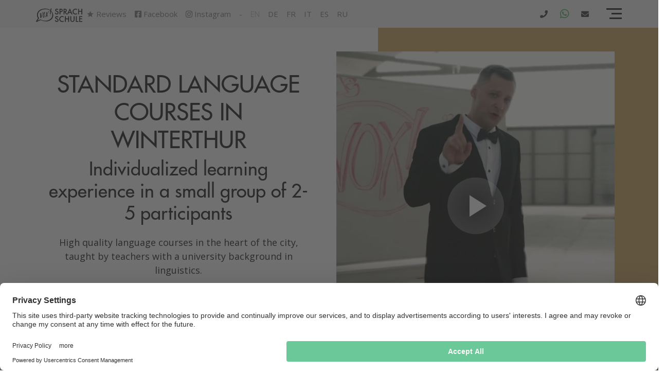

--- FILE ---
content_type: text/html; charset=utf-8
request_url: https://www.vox-sprachschule.ch/en/winterthur/-/-/standard/-/telc
body_size: 37468
content:
<!DOCTYPE html>
<html lang="en" prefix="og: https://ogp.me/ns#">

<head>
    <meta charset="utf-8">
    <meta name="viewport" content="width=device-width, initial-scale=1, shrink-to-fit=no">
    <meta http-equiv="x-ua-compatible" content="ie=edge">

            <meta name="robots" content="INDEX,FOLLOW">
    
    <meta name="csrf-token" content="yAqBdubp7BWobcCNSGZl8xB6Zz2RMQ9sdhTc9csX">

    
    <!-- Favicons -->
    <link rel="icon" type="image/png" sizes="16x16" href="https://www.vox-sprachschule.ch/favicons/VOX-16x16.png">
    <link rel="icon" type="image/png" sizes="32x32" href="https://www.vox-sprachschule.ch/favicons/VOX-32x32.png">
    <link rel="icon" type="image/png" sizes="48x48" href="https://www.vox-sprachschule.ch/favicons/VOX-48x48.png">
    <link rel="icon" type="image/png" sizes="72x72" href="https://www.vox-sprachschule.ch/favicons/VOX-72x72.png">
    <link rel="icon" type="image/png" sizes="96x96" href="https://www.vox-sprachschule.ch/favicons/VOX-96x96.png">
    <link rel="icon" type="image/png" sizes="144x144" href="https://www.vox-sprachschule.ch/favicons/VOX-144x144.png">
    <link rel="icon" type="image/png" sizes="168x168" href="https://www.vox-sprachschule.ch/favicons/VOX-168x168.png">
    <link rel="icon" type="image/png" sizes="180x180" href="https://www.vox-sprachschule.ch/favicons/VOX-180x180.png">
    <link rel="icon" type="image/png" sizes="192x192" href="https://www.vox-sprachschule.ch/favicons/VOX-192x192.png">
    <link rel="icon" type="image/png" sizes="256x256" href="https://www.vox-sprachschule.ch/favicons/VOX-256x256.png">
    <link rel="icon" type="image/png" sizes="512x512" href="https://www.vox-sprachschule.ch/favicons/VOX-512x512.png">
    <link rel="manifest" href="https://www.vox-sprachschule.ch/site-manifest">
    <link rel="apple-touch-icon" sizes="180x180" href="https://www.vox-sprachschule.ch/favicons/VOX-180x180.png">
    <link rel="mask-icon" href="https://www.vox-sprachschule.ch/favicons/VOX-96x96.png">
    <meta name="msapplication-TileColor" content="#da532c">
    <meta name="theme-color" content="#ffffff">
    
            <meta name="description" content="High quality language courses in the heart of the city, taught by teachers with a university background in linguistics">

    <title>Standard Language Courses in Winterthur</title>

        <meta property="og:type" content="website">
        <meta property="og:site_name" content="VOX-Sprachschule">
        <meta property="og:url" content="https://www.vox-sprachschule.ch/en/winterthur/-/-/standard/-/telc">
        <meta property="og:image" content="https://www.vox-sprachschule.ch/images/semantic/vox-cover.png">
        <meta property="og:image:secure_url" content="https://www.vox-sprachschule.ch/images/semantic/vox-cover.png">
        <meta property="og:image:alt" content="VOX-Sprachschule - Focus on speaking and pronunciation">
        <meta property="og:description" content="High quality language courses in the heart of the city, taught by teachers with a university background in linguistics">
        <meta property="og:title" content="Standard Language Courses in Winterthur">
        <meta property="og:video" content="https://videos.vox-sprachschule.ch/why-should-you-choose-vox-language">


    
            <link rel="stylesheet" type="text/css" href="/css/app.css?id=884b83ddf4d6f29f74cc7490ff8c84fb">

        
        <link href="/vendor/owl.carousel/owl.carousel.min.css?id=b2752a850d44f50036628eeaef3bfcfa" rel="stylesheet">
        <link href="/vendor/aos/aos.css?id=6bb5545318038a2cfb38a19581c581f9" rel="preload" as="style"
              onload="this.onload=null;this.rel='stylesheet'">

        <noscript>
            <link href="/vendor/aos/aos.css?id=6bb5545318038a2cfb38a19581c581f9" rel="stylesheet">
        </noscript>
        <!-- Vendor Stylesheets -->
    <link href="https://fonts.googleapis.com/css?family=Open+Sans:300,regular,600,700" rel="preload" as="style" onload="this.onload=null;this.rel='stylesheet'">

    <noscript>
        <link href="https://fonts.googleapis.com/css?family=Open+Sans:300,regular,600,700" rel="stylesheet">
    </noscript>

    <script>
        window.dataLayer = window.dataLayer || [];
        window.dataLayer.push({
            "route": "dimension.combination",
            "site": "public",
            "locale" : "en",
            "env": "production",
            
            "role": "Guest",
            "person_id": 0
        });
        

                    
            window.dataLayer.push({
                "context": {"location":"CH01","language":null,"learning_mode":null,"intensity":"STD","level":null,"special_course_type":"TELC"}            });
            </script>
    
    <script>
        window.CheckoutSetup = window.CheckoutSetup || {};

        window.CheckoutSetup.stripe_public_key = 'pk_live_51HyF2EEZLb6SNWto0CvRfCYCWmAuVnl2HJQVXLFFI2S9FUgEWoInY42ldtpfCRUkcgX01RSZZZsurC9YnTln5p3K006KDRXXT5';
        window.CheckoutSetup.locale = 'en';

        window.cloudflare = window.cloudflare || {};
        window.cloudflare.site_key = '0x4AAAAAAAykp8oCf4Om9vRs';
    </script>

    <script src="https://challenges.cloudflare.com/turnstile/v0/api.js" async defer></script>

            
        <!-- Google Tag Manager -->
        <script>
            (function(w,d,s,l,i){w[l]=w[l]||[];w[l].push({'gtm.start':
                    new Date().getTime(),event:'gtm.js'});var f=d.getElementsByTagName(s)[0],
                j=d.createElement(s),dl=l!='dataLayer'?'&l='+l:'';j.async=true;j.src=
                'https://www.googletagmanager.com/gtm.js?id='+i+dl;f.parentNode.insertBefore(j,f);
            })(window,document,'script','dataLayer','GTM-WXHGW26');
        </script>
        <!-- End Google Tag Manager -->
    
    
            
        <script src="https://a.omappapi.com/app/js/api.min.js" data-account="44932" data-user="39220" async></script>

        <script>
            
            
            localStorage.setItem('om_pipedrivebot_display_rule', null);
            document.addEventListener('pipedrivebot.loaded', function(event) {
                const rule = localStorage.getItem('om_pipedrivebot_display_rule');
                if (rule) {
                    $('<style>').text(rule).appendTo(document.head);
                }
            });
            document.addEventListener('om.Campaign.afterShow', function(event) {
                if(event.detail.Campaign.type !== 'inline') {
                    // We want to hide Pipedrive bot
                    const rule = 'html body #LeadboosterContainer {display: none !important;}';
                    localStorage.setItem('om_pipedrivebot_display_rule', rule);
                    $('<style>').text(rule).appendTo(document.head);
                }
            } );
            document.addEventListener('om.Campaign.afterClose', function(event) {
                if(event.detail.Campaign.type !== 'inline') {
                    // We want to show Pipedrive bot
                    const rule = 'html body #LeadboosterContainer {display: block !important;}';
                    localStorage.setItem('om_pipedrivebot_display_rule', rule);
                    $('<style>').text(rule).appendTo(document.head);
                }
            });


            
            document.addEventListener('om.Dtr.init', function(event) {
                
                //console.log(event.detail.Dtr);
                //console.log(event.detail.Campaign);
                                                            event.detail.Dtr.setCustomVariable('dimension_location_code', "CH01");
                        event.detail.Dtr.setCustomVariable('dimension_location_name', "VOX-Sprachschule Winterthur");
                                                                                                                                                        event.detail.Dtr.setCustomVariable('dimension_intensity_code', "STD");
                        event.detail.Dtr.setCustomVariable('dimension_intensity_name', "Standard");
                                                                                                                    event.detail.Dtr.setCustomVariable('dimension_special_course_type_code', "TELC");
                        event.detail.Dtr.setCustomVariable('dimension_special_course_type_name', "TELC");
                                                });

            
            document.addEventListener('om.Analytics.track', function(event) {
                
                if ( 'conversion' === event.detail.Analytics.type ) {
                    // We only care about hard conversions!
                    if(event.detail.Campaign.name.match(/.+OM.+hard/i)) {
                        // console.log(event.detail.Campaign.id + '-' + event.detail.Campaign.type + ' successfully tracked a conversion.');
                        window.dataLayer = window.dataLayer || [];
                        window.dataLayer.push({
                            "inquiry": {
                                "funnel" : "om:" + (event.detail.Campaign.id),
                                "funnel_name" : "om",
                                "viewCount" : 1,
                                "price" : 0, // GTM will assign a default value
                                "currency" : "CHF"
                            },
                            "om": {
                                "id"    : event.detail.Campaign.id,
                                "type"  : event.detail.Campaign.type,
                                "name"  : event.detail.Campaign.name,
                            },
                            "event": "vox.inquiry",
                        });
                    }
                } else {
                    // console.log(event.detail.Campaign.id + '-' + event.detail.Campaign.type + ' successfully tracked an impression.');
                }
            } );


        </script>
        

    
    
            <link rel="canonical" href="https://www.vox-sprachschule.ch/en/winterthur/-/-/standard/-/telc">
    
            
                                                                            <link rel="alternate" hreflang="en" href="https://www.vox-sprachschule.ch/en/winterthur/-/-/standard/-/telc" />
                                                        <link rel="alternate" hreflang="de" href="https://www.vox-sprachschule.ch/de/winterthur/-/-/standard/-/telc" />
                                                        <link rel="alternate" hreflang="fr" href="https://www.vox-sprachschule.ch/fr/winterthur/-/-/standard/-/telc" />
                                                        <link rel="alternate" hreflang="it" href="https://www.vox-sprachschule.ch/it/winterthur/-/-/standard/-/telc" />
                                                        <link rel="alternate" hreflang="es" href="https://www.vox-sprachschule.ch/es/winterthur/-/-/estandar/-/telc" />
                                                        <link rel="alternate" hreflang="ru" href="https://www.vox-sprachschule.ch/ru/winterthur/-/-/standard/-/telc" />
                                        
    
    <script type="application/ld+json">
        {
        "@context": "https://schema.org",
        "@type": "BreadcrumbList",
        "itemListElement": [
    {
        "@type": "ListItem",
        "position": 1,
        "name": "VOX-Sprachschule",
        "item": "https://www.vox-sprachschule.ch/en"
    },
    {
        "@type": "ListItem",
        "position": 2,
        "name": "Winterthur",
        "item": "https://www.vox-sprachschule.ch/en/winterthur"
    },
    {
        "@type": "ListItem",
        "position": 3,
        "name": "Standard",
        "item": "https://www.vox-sprachschule.ch/en/winterthur/standard"
    },
    {
        "@type": "ListItem",
        "position": 4,
        "name": "TELC"
    }
]
    }
</script>

    
</head>

<body class="site dimensioncombination">
<script src="/js/basics-bundle.js?id=dc03077cec7903cea2886b54552589c7"></script>
<script src="/js/bootstrap-bundle.js?id=6ef64be3c3271654ee47733c24c46e59"></script>

<!-- Google Tag Manager (noscript) -->
        <noscript>
            <iframe src="https://www.googletagmanager.com/ns.html?id=GTM-WXHGW26"
                    height="0" width="0" style="display:none;visibility:hidden"></iframe>
        </noscript>
        <!-- End Google Tag Manager (noscript) -->
    

<div style="height:0;width:0" class="d-none"><svg width="0" height="0" class="hidden">
  <symbol xmlns="http://www.w3.org/2000/svg" viewBox="0 0 256 256" id="vox-icon-central">
    <path d="M236.3 61.7L209 89h-31.6l-5 5-18.9 18.9-11.8 11.8-10 10c-1.5 1.5-3.4 2.2-5.4 2.2-2 0-4.1-.8-5.6-2.4-2.9-3-2.6-7.9.4-10.9l19.9-19.9 1.5-1.5 19-19 5.1-5.1V46.6l9.4-9.4 17.8-17.8c.2-.2.5-.4.7-.6.1 0 .1-.1.2-.1.3-.2.5-.3.8-.5h.1c.3-.1.5-.2.8-.3.1 0 .1 0 .2-.1.3-.1.6-.2.8-.2h.1c.3 0 .5-.1.8-.1h1.1c.2 0 .5.1.7.1h.2c.3.1.5.2.8.3h.1c.2.1.4.2.7.3.1 0 .1.1.2.1.2.1.5.3.7.5 0 0 .1 0 .1.1.2.2.4.3.6.5l.2.2c.2.2.4.4.6.7v.1c.2.2.3.4.4.7 0 .1.1.1.1.2.1.3.3.5.3.8.1.3.2.6.2.9v.2c0 .3.1.6.1 1l.5 25.6h.5l25 .5c1.4 0 2.5.4 3.5 1.1.4.2.7.5 1.1.8.5.4.8 1 1.2 1.5.3.6.6 1.1.7 1.8.7 1.9.2 4.4-1.6 6.2zM125 70.9c-33.4 0-60.5 27.2-60.5 60.5S91.6 192 125 192s60.5-27.2 60.5-60.5c0-8.2-1.7-16.1-4.7-23.2L159 130.1c0 .5.1.9.1 1.4 0 18.8-15.3 34.1-34.1 34.1s-34.1-15.3-34.1-34.1c0-18.7 15.2-33.9 33.9-34l22.3-22.3c-6.9-2.8-14.3-4.3-22.1-4.3zm95.3 29.4c-3 3-7.1 4.7-11.3 4.7h-12.2c3.1 8.2 4.7 17.2 4.7 26.5 0 42.2-34.3 76.5-76.5 76.5s-76.5-34.3-76.5-76.5S82.8 54.9 125 54.9c9 0 17.6 1.6 25.7 4.4V46.6c0-4.2 1.7-8.3 4.7-11.3l5.1-5.1c-11.1-3.9-23-6-35.4-6C66 24.2 17.9 72.3 17.9 131.4S65.8 238.7 125 238.7s107.2-48.1 107.2-107.2c0-12.8-2.3-25.2-6.4-36.6l-5.5 5.4z"></path>
  </symbol>
  <symbol xmlns="http://www.w3.org/2000/svg" viewBox="0 0 256 256" id="vox-icon-free">
    <path d="M125.4 108.8c-.1-1.2-1-2.7-2.5-4.2l-1.5-1.5-7.5 7.5 1.5 1.5c1.5 1.5 3 2.4 4.2 2.5 1.5.2 3.4-.4 4.5-1.5.9-1 1.5-2.8 1.3-4.3z"></path>
    <path d="M230.1 122.4l-94.7-94.7c-6.6-6.6-15.6-10.3-24.9-10.3h-73c-11.1 0-20.1 9-20.1 20.1v73c0 9.4 3.7 18.2 10.3 24.9l94.7 94.7c5.5 5.5 12.9 8.6 20.7 8.6 7.8 0 15.2-3.1 20.7-8.6l66.3-66.3c5.5-5.5 8.6-12.9 8.6-20.7 0-7.8-3.1-15.2-8.6-20.7zM56.9 56.9c-3.6 3.6-9.3 3.6-12.9 0-3.6-3.6-3.6-9.3 0-12.9 3.5-3.6 9.3-3.6 12.9 0 3.6 3.6 3.6 9.4 0 12.9zm15.9 46.2l-7.9-7.9 30.3-30.3 17.4 17.4-6.7 6.7-9.5-9.5-5 5 8.6 8.6-6.7 6.7-8.6-8.6-11.9 11.9zm41.6 41.7l-9.8-9.8 4.1-19.2-11.6 11.6-7.9-7.9 30.3-30.3 12.2 12.2c3.5 3.5 4.9 6.5 4.8 10.1-.1 3.4-1.6 6.8-4.1 9.3-2.7 2.7-6.3 4.2-9.5 4-2-.1-3.5-.6-5.7-2l-2.8 22zm22.8 22.8L120 150.3l30.3-30.3 17.2 17.2-6.7 6.7-9.4-9.4-5 5 8.9 8.9-6.7 6.7-8.9-8.9-5.2 5.2 9.4 9.4-6.7 6.8zm48.2.8L176 159l-5 5 8.9 8.9-6.7 6.7-8.9-8.9-5.2 5.2 9.4 9.4-6.7 6.7-17.2-17.2 30.3-30.3 17.2 17.2-6.7 6.7z"></path>
  </symbol>
  <symbol xmlns="http://www.w3.org/2000/svg" viewBox="0 0 256 256" id="vox-icon-innovative">
    <path d="M40.4 122.1H23.2c-4 0-7.2 3.2-7.2 7.2s3.2 7.2 7.2 7.2h17.2c4 0 7.2-3.2 7.2-7.2s-3.2-7.2-7.2-7.2zm20.5 64.1l-12.1 12.1c-4.6 4.6-1.3 12.3 5.1 12.3 1.8 0 3.7-.7 5.1-2.1l12.1-12.1c2.8-2.8 2.8-7.4 0-10.2-2.8-2.8-7.4-2.8-10.2 0zM128 49c4 0 7.2-3.2 7.2-7.2V24.6c0-4-3.2-7.2-7.2-7.2s-7.2 3.2-7.2 7.2v17.2c0 3.9 3.2 7.2 7.2 7.2zM60.9 72.5c1.4 1.4 3.3 2.1 5.1 2.1 6.4 0 9.7-7.8 5.1-12.3L59 50.1c-2.8-2.8-7.4-2.8-10.2 0-2.8 2.8-2.8 7.4 0 10.2l12.1 12.2zM190 74.6c1.8 0 3.7-.7 5.1-2.1l12.1-12.1c2.8-2.8 2.8-7.4 0-10.2-2.8-2.8-7.4-2.8-10.2 0l-12.1 12.1c-4.6 4.6-1.3 12.3 5.1 12.3zm42.8 47.5h-17.2c-4 0-7.2 3.2-7.2 7.2s3.2 7.2 7.2 7.2h17.2c4 0 7.2-3.2 7.2-7.2s-3.2-7.2-7.2-7.2zm-37.7 64.1c-2.8-2.8-7.4-2.8-10.2 0-2.8 2.8-2.8 7.4 0 10.2l12.1 12.1c1.4 1.4 3.3 2.1 5.1 2.1 6.4 0 9.7-7.8 5.1-12.3l-12.1-12.1zM147 199.4h-38.8c-4 0-7.2 3.2-7.2 7.2V217c0 12 9.7 21.7 21.7 21.7h9.9c12 0 21.7-9.7 21.7-21.7v-10.4c-.1-4-3.3-7.2-7.3-7.2z"></path>
    <circle cx="128" cy="129.4" r="12.2"></circle>
    <path d="M128.1 65.2c-36.7 0-64.6 29.6-64.6 64.1 0 22.3 11.5 42.8 30.3 54.5 2.5 1.5-1.3 1.1 63.9 1.1 1.4 0 2.7-.4 3.8-1.1 18.8-11.7 30.3-32.2 30.3-54.5-.1-35.2-28.5-63.8-63.7-64.1zm32.5 68c0 .9-.7 1.7-1.6 1.9l-5.1.8c-.6 2.5-1.6 4.9-3 7.2l2.9 4.1c.5.8.5 1.8-.2 2.5l-5.4 5.4c-.7.7-1.7.7-2.5.2l-4.1-2.9c-2.2 1.3-4.6 2.3-7.2 3l-.8 5.1c-.2.9-.9 1.6-1.9 1.6h-7.6c-.9 0-1.7-.7-1.9-1.6l-.8-5.1c-2.5-.6-4.9-1.6-7.2-3l-4.1 2.9c-.8.5-1.8.5-2.5-.2l-5.4-5.4c-.7-.7-.7-1.7-.2-2.5l2.9-4.1c-1.3-2.2-2.3-4.6-3-7.2l-5.1-.8c-.9-.2-1.6-.9-1.6-1.9v-7.6c0-.9.7-1.7 1.6-1.9l5.1-.8c.6-2.5 1.6-4.9 3-7.2l-2.9-4.1c-.5-.8-.5-1.8.2-2.5l5.4-5.4c.7-.7 1.7-.7 2.5-.2l4.1 2.9c2.2-1.3 4.6-2.3 7.2-3l.8-5.1c.2-.9.9-1.6 1.9-1.6h7.6c.9 0 1.7.7 1.9 1.6l.8 5.1c2.5.6 4.9 1.6 7.2 3l4.1-2.9c.8-.5 1.8-.5 2.5.2l5.4 5.4c.7.7.7 1.7.2 2.5l-2.9 4.1c1.3 2.2 2.3 4.6 3 7.2l5.1.8c.9.2 1.6.9 1.6 1.9v7.6z"></path>
  </symbol>
  <symbol xmlns="http://www.w3.org/2000/svg" viewBox="0 0 256 256" id="vox-icon-max5">
    <path d="M19.6 75.1c.1.7.4 1.4.6 2v.2c.2.7.6 1.5.9 2.3.1.3.2.5.4.8.3.7.7 1.5 1.1 2.1.5.8 1 1.6 1.6 2.4.6.7 1.2 1.5 1.8 2.2 0 .1.1.1.2.2.6.7 1.3 1.3 2 1.9.6.6 1.3 1.1 1.9 1.5.7.5 1.4 1 2.1 1.4.6.4 1.3.7 1.9 1.1l.6.3c.6.3 1.2.6 1.9.8.1 0 .1.1.2.1.7.3 1.4.5 2.2.7 1.2.4 2.4.7 3.6.8.5.1 1 .1 1.5.2.8.1 1.7.1 2.6.1.9 0 1.8 0 2.6-.1.5 0 1-.1 1.5-.2 1.2-.1 2.4-.4 3.6-.8.7-.2 1.5-.4 2.2-.7 0 0 .1 0 .2-.1.7-.2 1.3-.5 1.9-.8.2 0 .4-.2.6-.3.7-.3 1.3-.7 1.9-1.1.7-.4 1.4-.9 2.1-1.4.7-.5 1.3-1 1.9-1.5.7-.6 1.4-1.2 2-1.9.1 0 .1-.1.2-.2.6-.7 1.2-1.4 1.8-2.2.6-.8 1.1-1.6 1.6-2.4.4-.7.8-1.4 1.1-2.1.2-.3.3-.5.4-.8.3-.7.7-1.5.9-2.3v-.2c.2-.7.5-1.3.6-2 .3-1.3.6-2.5.7-3.8.1-1 .2-2.1.2-3.1C74.9 52.6 62.3 40 46.8 40S18.7 52.6 18.7 68.1c0 1 0 2.1.2 3.1.2 1.3.4 2.6.7 3.9zm89.9 14.1c4.9 4.4 11.4 7 18.5 7s13.6-2.6 18.5-7c5.9-5.1 9.6-12.6 9.6-21.1 0-15.5-12.6-28.1-28.1-28.1S99.9 52.6 99.9 68.1c0 8.4 3.7 16 9.6 21.1zm81.2 0c4.9 4.4 11.4 7 18.5 7s13.6-2.6 18.5-7c5.9-5.1 9.6-12.6 9.6-21.1 0-15.5-12.6-28.1-28.1-28.1-15.5 0-28.1 12.6-28.1 28.1 0 8.4 3.7 16 9.6 21.1zM59.3 150.5c0 8.4 3.7 16 9.6 21.1 4.9 4.4 11.4 7 18.5 7s13.6-2.6 18.5-7c5.9-5.1 9.6-12.6 9.6-21.1 0-15.5-12.6-28.1-28.1-28.1S59.3 135 59.3 150.5zm81.2 0c0 8.4 3.7 16 9.6 21.1 4.9 4.4 11.4 7 18.5 7s13.6-2.6 18.5-7c5.9-5.1 9.6-12.6 9.6-21.1 0-15.5-12.6-28.1-28.1-28.1s-28.1 12.6-28.1 28.1z"></path>
    <path d="M236.6 93.5c-2.2 2.5-4.8 4.6-7.7 6.4-5.8 3.6-12.5 5.7-19.8 5.7-7.3 0-14-2.1-19.8-5.7-2.9-1.8-5.4-3.9-7.7-6.4-5.4 3.4-9.8 8.1-13.2 13.6-3.3-5.4-7.8-10.1-13.2-13.6-2.2 2.5-4.8 4.6-7.7 6.4-5.8 3.6-12.5 5.7-19.8 5.7-7.3 0-14-2.1-19.8-5.7-2.9-1.8-5.4-3.9-7.7-6.4-5.4 3.4-9.8 8.1-13.2 13.6-3.3-5.4-7.8-10.1-13.2-13.6-2.2 2.5-4.8 4.6-7.7 6.4-5.8 3.6-12.5 5.7-19.8 5.7s-14-2.1-19.8-5.7c-2.9-1.8-5.4-3.9-7.7-6.4C7.7 101 0 114.1 0 128.9c0 2.6 2.1 4.7 4.7 4.7h49.4c6.2-12.2 18.8-20.6 33.3-20.6s27.2 8.4 33.3 20.6h14.5c6.2-12.2 18.8-20.6 33.3-20.6s27.2 8.4 33.3 20.6h49.4c2.6 0 4.7-2.1 4.7-4.7.1-14.8-7.6-27.9-19.3-35.4zM196 175.9c-2.2 2.5-4.8 4.6-7.7 6.4-5.8 3.6-12.5 5.7-19.8 5.7-7.3 0-14-2.1-19.8-5.7-2.9-1.8-5.4-3.9-7.7-6.4-5.4 3.4-9.8 8.1-13.2 13.6-3.3-5.4-7.8-10.1-13.2-13.6-2.2 2.5-4.8 4.6-7.7 6.4-5.8 3.6-12.5 5.7-19.8 5.7-7.3 0-14-2.1-19.8-5.7-2.9-1.8-5.4-3.9-7.7-6.4-11.7 7.5-19.4 20.6-19.4 35.4 0 2.6 2.1 4.7 4.7 4.7h165.5c2.6 0 4.7-2.1 4.7-4.7.3-14.8-7.4-27.9-19.1-35.4z"></path>
  </symbol>
  <symbol xmlns="http://www.w3.org/2000/svg" viewBox="0 0 256 256" id="vox-icon-personalized">
    <path d="M102.1 102.6c0 7.8 3.4 14.7 8.8 19.4 4.5 4.1 10.5 6.5 17 6.5 6.6 0 12.5-2.4 17-6.5 5.4-4.7 8.8-11.6 8.8-19.4 0-14.3-11.6-25.9-25.9-25.9s-25.7 11.6-25.7 25.9z"></path>
    <path d="M153.3 126c-2.1 2.3-4.4 4.2-7.1 5.9-5.3 3.3-11.5 5.2-18.2 5.2s-12.9-1.9-18.2-5.2c-2.6-1.6-5-3.6-7.1-5.9-10.7 6.9-17.8 19-17.8 32.6 0 2.4 1.9 4.3 4.3 4.3h77.6c2.4 0 4.3-1.9 4.3-4.3 0-13.6-7.1-25.7-17.8-32.6zm64.9-81.7c0-.8-.4-1.5-1-2-4.3-3.5-8.3-7.4-11.8-11.8-.5-.6-1.2-.9-2-1h-.1c-.7 0-1.4.3-1.9.8l-15 15-2.8-2.8c-2.9-2.8-7.5-2.8-10.3 0a6.96 6.96 0 0 0-2 4L167 72.4c-.7 4 1.9 7.8 5.8 8.5.9.2 1.8.2 2.7 0l25.9-4.3c4-.7 6.7-4.4 6-8.4-.2-1.5-1-2.9-2-4l-2.8-2.8 15-15c.4-.5.7-1.3.6-2.1zM89.1 72.5l-4.3-25.9c-.7-4-4.4-6.7-8.4-6-1.5.2-2.9 1-4 2l-2.8 2.8-15-15c-.5-.5-1.2-.8-1.9-.8h-.1c-.8.1-1.5.4-2 1-3.5 4.3-7.4 8.3-11.8 11.8-1.2.9-1.3 2.6-.4 3.8l.2.2 15 15-2.8 2.8c-2.8 2.9-2.8 7.5 0 10.3 1.1 1.1 2.5 1.8 4 2l25.9 4.3c4 .7 7.8-1.9 8.5-5.8.2-.9.2-1.8 0-2.7l-.1.2zm0 110.9c.7-4-1.9-7.8-5.8-8.5-.9-.2-1.8-.2-2.7 0l-25.9 4.3c-4 .7-6.7 4.4-6 8.4.2 1.5 1 2.9 2 4l2.8 2.8-15 15c-1 1.1-1 2.8 0 3.8l.2.2c4.3 3.5 8.3 7.4 11.8 11.8.9 1.2 2.6 1.3 3.8.4l.2-.2 15-15 2.8 2.8c2.9 2.8 7.5 2.8 10.3 0 1.1-1.1 1.8-2.5 2-4l4.5-25.8zm166.1-65.9c-.5-.6-1.1-.9-1.9-1H232v-3.9c0-4-3.3-7.3-7.3-7.3-1.5 0-3 .5-4.2 1.4L199.1 122c-3.3 2.3-4 6.9-1.7 10.2.5.7 1 1.2 1.7 1.7l21.4 15.3c2.2 1.6 5.1 1.8 7.6.6 2.4-1.2 4-3.7 3.9-6.5v-4h21.4c1.5 0 2.7-1.2 2.7-2.7v-.1c-.6-5.5-.6-11.1 0-16.6 0-.9-.3-1.8-.9-2.4zm-48.3 66.8c-.8-2.6-3-4.5-5.7-5l-25.9-4.3c-4-.7-7.8 1.9-8.5 5.8-.2.9-.2 1.8 0 2.7l4.3 25.9c.7 4 4.4 6.7 8.4 6 1.5-.2 2.9-1 4-2l2.8-2.8 15 15c.5.5 1.3.8 2 .8.8-.1 1.5-.4 2-1 3.5-4.3 7.4-8.3 11.8-11.8 1.2-.9 1.3-2.6.4-3.8l-.2-.2-15-15 2.8-2.8c2-1.9 2.8-4.9 1.8-7.5zM.8 138.3c.5.6 1.1.9 1.9 1h21.2v4c0 4 3.3 7.3 7.3 7.3 1.5 0 3-.5 4.2-1.4l21.4-15.3c3.3-2.3 4-6.9 1.7-10.2-.5-.7-1-1.2-1.7-1.7l-21.4-15.3c-3.3-2.3-7.8-1.6-10.2 1.7-.9 1.2-1.3 2.7-1.4 4.2v3.9H2.7c-1.5 0-2.7 1.2-2.7 2.7v.1c.4 2.8.6 5.7.6 8.5s-.2 5.6-.5 8.3c0 .9.2 1.7.7 2.2z"></path>
  </symbol>
  <symbol xmlns="http://www.w3.org/2000/svg" viewBox="0 0 256 256" id="vox-icon-speaking">
    <path d="M173.3 89.3c-5.4 0-8.6 5.4-8.6 12.6-.1 7.5 3.3 12.6 8.6 12.6h.1c5.4 0 8.5-5.2 8.5-12.7 0-7-3.2-12.5-8.6-12.5z"></path>
    <path d="M171.4 17.3c-46.7 0-84.6 37.9-84.6 84.6 0 15.4 4.2 29.8 11.4 42.2l-11.4 42.4 42.4-11.4c12.4 7.2 26.8 11.4 42.2 11.4 46.7 0 84.6-37.9 84.6-84.6s-37.9-84.6-84.6-84.6zm-35.7 105.4h-13.2l-13.2-41.6h12.2l4.4 16.3c1.3 4.7 2.4 9.2 3.5 14.6h.1c1-5.1 2.2-9.9 3.4-14.4l4.5-16.5h11.8l-13.5 41.6zm37.2.7c-12.9 0-20-9.7-20-21.2 0-12.1 7.9-21.7 20.7-21.7 13.4 0 20.2 9.9 20.2 21-.1 13.4-8.1 21.9-20.9 21.9zm47.6-.7l-3-6.8c-1.2-2.7-2.2-4.8-3.2-7.2h-.1c-.7 2.4-1.7 4.6-2.7 7.2l-2.8 6.8H196l11.7-21-11.3-20.5h12.8l2.8 6.6c1 2.5 1.8 4.5 2.8 6.9h.1c.9-2.7 1.6-4.6 2.5-6.8l2.5-6.7h12.7l-11.3 20.3 12 21.3h-12.8zM29.3 192.6c5.1 4.6 11.8 7.3 19.2 7.3s14.1-2.7 19.2-7.3c6.1-5.3 9.9-13.1 9.9-21.8 0-16-13-29.1-29.1-29.1-16 0-29.1 13-29.1 29.1 0 8.7 3.8 16.5 9.9 21.8z"></path>
    <path d="M76.9 197.1c-2.3 2.6-5 4.8-8 6.6-6 3.7-12.9 5.9-20.5 5.9-7.5 0-14.5-2.1-20.5-5.9-3-1.8-5.6-4-8-6.6C8 204.9 0 218.4 0 233.8c0 2.7 2.2 4.8 4.8 4.8h87.3c2.7 0 4.8-2.2 4.8-4.8.1-15.4-7.9-28.9-20-36.7z"></path>
  </symbol>
  <symbol xmlns="http://www.w3.org/2000/svg" viewBox="0 0 256 256" id="vox-icon-teachers">
    <path d="M233 167.4h-75c-12.3 0-23.2 5.9-30 15-6.8-9.1-17.7-15-30-15H23c-4.1 0-7.5 3.4-7.5 7.5v7.5h62.9c17.5 0 35 3.5 49.6 13.2 14.6-9.7 32.1-13.2 49.6-13.2h62.9v-7.5c0-4.1-3.4-7.5-7.5-7.5zm-119.1 55.1c-8.3-6.7-20.3-10.1-35.5-10.1H7.5c-4.1 0-7.5-3.4-7.5-7.5s3.4-7.5 7.5-7.5h70.9c18.8 0 33.9 4.5 44.9 13.4 2.7 2.2 6.6 2.2 9.4 0 11-8.9 26.2-13.4 44.9-13.4h70.9c4.1 0 7.5 3.4 7.5 7.5s-3.4 7.5-7.5 7.5h-70.9c-15.3 0-27.2 3.4-35.5 10.1-8.2 6.6-19.9 6.6-28.2 0zm66.6-121.7v21.6c0 2.8-1.6 5.4-4.1 6.7l-33.2 16.6c-3.7 1.8-7 4.2-10 7-2.9 2.8-7.5 2.8-10.4 0-3-2.8-6.3-5.2-10-7l-33.2-16.6c-2.5-1.3-4.1-3.9-4.1-6.7v-21.6l46.3 13.2c4 1.1 8.3 1.2 12.4 0l46.3-13.2zm30-8.6v45.2c0 4.1-3.4 7.5-7.5 7.5s-7.5-3.4-7.5-7.5V96.5l15-4.3z"></path>
    <path d="M125.9 103.3l-105-30c-7.2-2.1-7.2-12.4 0-14.4l105-30c1.3-.4 2.8-.4 4.1 0l105 30c7.2 2.1 7.2 12.4 0 14.4l-105 30c-1.3.4-2.7.4-4.1 0z"></path>
  </symbol>
    <symbol xmlns="http://www.w3.org/2000/svg" viewBox="0 0 256 256" id="vox-icon-max3">
        <g>
            <path class="st0" d="M19.6,116.3c0.1,0.7,0.4,1.4,0.6,2c0,0,0,0.1,0,0.2c0.2,0.7,0.6,1.5,0.9,2.3c0.1,0.3,0.2,0.5,0.4,0.8
		c0.3,0.7,0.7,1.5,1.1,2.1c0.5,0.8,1,1.6,1.6,2.4c0.6,0.7,1.2,1.5,1.8,2.2c0,0.1,0.1,0.1,0.2,0.2c0.6,0.7,1.3,1.3,2,1.9h0
		c0.6,0.6,1.3,1.1,1.9,1.5c0.7,0.5,1.4,1,2.1,1.4c0.6,0.4,1.3,0.7,1.9,1.1c0.2,0.1,0.4,0.2,0.6,0.3c0.6,0.3,1.2,0.6,1.9,0.8
		c0.1,0,0.1,0.1,0.2,0.1c0.7,0.3,1.4,0.5,2.2,0.7c1.2,0.4,2.4,0.7,3.6,0.8c0.5,0.1,1,0.1,1.5,0.2c0.8,0.1,1.7,0.1,2.6,0.1
		s1.8,0,2.6-0.1c0.5,0,1-0.1,1.5-0.2c1.2-0.1,2.4-0.4,3.6-0.8c0.7-0.2,1.5-0.4,2.2-0.7c0,0,0.1,0,0.2-0.1c0.7-0.2,1.3-0.5,1.9-0.8
		c0.2,0,0.4-0.2,0.6-0.3c0.7-0.3,1.3-0.7,1.9-1.1c0.7-0.4,1.4-0.9,2.1-1.4c0.7-0.5,1.3-1,1.9-1.5h0c0.7-0.6,1.4-1.2,2-1.9
		c0.1,0,0.1-0.1,0.2-0.2c0.6-0.7,1.2-1.4,1.8-2.2c0.6-0.8,1.1-1.6,1.6-2.4c0.4-0.7,0.8-1.4,1.1-2.1c0.2-0.3,0.3-0.5,0.4-0.8
		c0.3-0.7,0.7-1.5,0.9-2.3c0-0.1,0-0.1,0-0.2c0.2-0.7,0.5-1.3,0.6-2c0.3-1.3,0.6-2.5,0.7-3.8c0.1-1,0.2-2.1,0.2-3.1
		c0-15.5-12.6-28.1-28.1-28.1s-28.1,12.6-28.1,28.1c0,1,0,2.1,0.2,3.1C19.1,113.7,19.3,115,19.6,116.3z"/>
            <path class="st0" d="M99.9,109.3c0,8.4,3.7,16,9.6,21.1c4.9,4.4,11.4,7,18.5,7s13.6-2.6,18.5-7c5.9-5.1,9.6-12.6,9.6-21.1
		c0-15.5-12.6-28.1-28.1-28.1S99.9,93.8,99.9,109.3z"/>
            <path class="st0" d="M71.9,170.1c0-10.8,3.4-21.1,9.4-29.6c-2.2-2.2-4.5-4.1-7.1-5.8c-2.2,2.5-4.8,4.6-7.7,6.4
		c-5.8,3.6-12.5,5.7-19.8,5.7c-7.3,0-14-2.1-19.8-5.7c-2.9-1.8-5.4-3.9-7.7-6.4C7.7,142.2,0,155.3,0,170.1c0,2.6,2.1,4.7,4.7,4.7
		h68.1C72.2,173.3,71.9,171.8,71.9,170.1z"/>
            <path class="st0" d="M181.1,109.3c0,8.4,3.7,16,9.6,21.1c4.9,4.4,11.4,7,18.5,7s13.6-2.6,18.5-7c5.9-5.1,9.6-12.6,9.6-21.1
		c0-15.5-12.6-28.1-28.1-28.1S181.1,93.8,181.1,109.3z"/>
            <path class="st0" d="M236.6,134.7c-2.2,2.5-4.8,4.6-7.7,6.4c-5.8,3.6-12.5,5.7-19.8,5.7s-14-2.1-19.8-5.7c-2.9-1.8-5.4-3.9-7.7-6.4
		c-11.7,7.5-19.4,20.6-19.4,35.4c0,2.6,2.1,4.7,4.7,4.7h84.3c2.6,0,4.7-2.1,4.7-4.7C256,155.3,248.3,142.2,236.6,134.7z"/>
            <g>
                <path class="st0" d="M153.1,170.1c0-10.8,3.4-21.1,9.4-29.6c-2.2-2.2-4.5-4.1-7.1-5.8c-2.2,2.5-4.8,4.6-7.7,6.4
			c-5.8,3.6-12.5,5.7-19.8,5.7c-7.3,0-14-2.1-19.8-5.7c-2.9-1.8-5.4-3.9-7.7-6.4c-11.7,7.5-19.4,20.6-19.4,35.4
			c0,2.6,2.1,4.7,4.7,4.7H154C153.4,173.3,153.1,171.8,153.1,170.1z"/>
            </g>
        </g>
    </symbol>
    <symbol xmlns="http://www.w3.org/2000/svg" viewBox="0 0 256 256" id="vox-icon-remotely">
        <g>
            <path class="st0" d="M218.9,115.1h-17.8l-20.2,20.2c-5.8,5.8-14.2,7.1-21.2,4.2c-7.2-3-11.9-10-11.9-17.9v-12.9
		c-8-6-12.9-15.5-12.9-25.8V63.4H50c-10.7,0-19.4,8.7-19.4,19.4v109.8h194.7v-78.2C223.3,114.9,221.1,115.1,218.9,115.1z M98.7,92.7
		c14.1,0,25.5,11.5,25.5,25.5c0,7.7-3.4,14.5-8.7,19.2c-4.5,4-10.3,6.4-16.8,6.4s-12.3-2.4-16.8-6.4c-5.4-4.6-8.7-11.5-8.7-19.2
		C73.1,104.1,84.6,92.7,98.7,92.7z M137,177.8H60.4c-2.3,0-4.3-1.9-4.3-4.3c0-13.5,7-25.4,17.6-32.2c2,2.3,4.4,4.2,7,5.8
		c5.2,3.3,11.4,5.2,18,5.2s12.7-1.9,18-5.2c2.6-1.6,4.9-3.5,7-5.8c10.6,6.8,17.6,18.7,17.6,32.2C141.2,175.9,139.3,177.8,137,177.8z
		"/>
            <g>
                <g>
                    <path class="st0" d="M231.8,205.5H24.2c-3.6,0-6.5,2.9-6.5,6.5c0,10.7,8.7,19.4,19.4,19.4h181.8c10.7,0,19.4-8.7,19.4-19.4
				C238.3,208.4,235.4,205.5,231.8,205.5z"/>
                </g>
            </g>
            <g>
                <g>
                    <path class="st0" d="M218.9,24.6h-51.7c-10.7,0-19.4,8.7-19.4,19.4v38.8c0,8.4,5.4,15.6,12.9,18.3v20.5c0,2.6,1.6,5,4,6
				c2.4,1,5.2,0.5,7-1.4l24-24h23.2c10.7,0,19.4-8.7,19.4-19.4V44C238.3,33.3,229.6,24.6,218.9,24.6z M212.4,82.8h-38.8
				c-3.6,0-6.5-2.9-6.5-6.5s2.9-6.5,6.5-6.5h38.8c3.6,0,6.5,2.9,6.5,6.5S216,82.8,212.4,82.8z M212.4,56.9h-38.8
				c-3.6,0-6.5-2.9-6.5-6.5s2.9-6.5,6.5-6.5h38.8c3.6,0,6.5,2.9,6.5,6.5S216,56.9,212.4,56.9z"/>
                </g>
            </g>
        </g>
    </symbol>
    <symbol xmlns="http://www.w3.org/2000/svg" viewBox="0 0 256 256" id="vox-icon-quality">
        <path class="st0" d="M212.6,24.6H43.4c-10.3,0-18.8,8.4-18.8,18.8v169.2c0,10.3,8.4,18.8,18.8,18.8h169.2c10.3,0,18.8-8.4,18.8-18.8
	V43.4C231.4,33.1,222.9,24.6,212.6,24.6z M192.6,147.4h-45.2v45.2h-38.8v-45.2H63.4v-38.8h45.2V63.4h38.8v45.2h45.2V147.4z"/>
    </symbol>

    <symbol xmlns="http://www.w3.org/2000/svg" viewBox="0 0 43.3 42.9" id="vox-icon-around-world">
        <path class="st0" d="M32.7,15.8c-1.2-8.2-5-14.6-9.5-15.8v17.4C26.8,17.3,30,16.7,32.7,15.8z"/>
        <path class="st0" d="M20.1,42.9V34c-2.9-0.1-5.6-0.4-8.1-0.9C13.9,38.3,16.8,42,20.1,42.9z"/>
        <path class="st0" d="M20.1,17.4V0c-4.5,1.2-8.3,7.6-9.5,15.7C13.3,16.6,16.5,17.3,20.1,17.4z"/>
        <path class="st0" d="M43.3,21.5c0-2.9-0.6-5.7-1.6-8.2c-1.2,1.7-3.2,3.3-5.8,4.4c0.1,1.2,0.2,2.5,0.2,3.8c0,2.5-0.2,5-0.6,7.3
    C40.4,26.9,43.3,24.1,43.3,21.5z"/>
        <path class="st0" d="M35.5,14.6c2.7-1.4,4.2-3.1,4.4-4.8c-2.3-3.6-5.7-6.5-9.6-8.2C32.8,4.8,34.6,9.3,35.5,14.6z"/>
        <path class="st0" d="M10.2,21.5c0,2.9,0.3,5.8,0.9,8.3c2.6,0.7,5.7,1.1,9,1.2V20.4c-3.6-0.1-7-0.7-9.8-1.6
    C10.3,19.7,10.2,20.5,10.2,21.5z"/>
        <path class="st0" d="M8.6,32.2c-3-0.9-5.5-2.2-7.4-3.6c2,5.7,6.3,10.3,11.8,12.8C11.1,38.9,9.6,35.8,8.6,32.2z"/>
        <path class="st0" d="M7.8,28.8c-0.4-2.3-0.6-4.8-0.6-7.3c0-1.3,0.1-2.6,0.2-3.8c-2.6-1.2-4.6-2.8-5.7-4.5C0.6,15.7,0,18.5,0,21.5
    c0,0,0,0,0,0C0,24.1,2.9,26.9,7.8,28.8z"/>
        <path class="st0" d="M34.7,32.2c-1,3.6-2.5,6.8-4.4,9.1c5.5-2.4,9.8-7,11.8-12.8C40.2,30,37.6,31.2,34.7,32.2z"/>
        <path class="st0" d="M23.1,34v8.9c3.4-0.9,6.3-4.6,8.1-9.8C28.7,33.6,26,33.9,23.1,34z"/>
        <path class="st0" d="M7.8,14.5C8.7,9.2,10.5,4.7,13,1.6c-3.9,1.7-7.2,4.5-9.5,8C3.6,11.3,5.1,13.1,7.8,14.5z"/>
        <path class="st0" d="M33.1,21.5c0-0.9,0-1.8-0.1-2.6c-2.9,0.9-6.2,1.5-9.8,1.6V31c3.3-0.1,6.4-0.5,9-1.2
    C32.8,27.2,33.1,24.4,33.1,21.5z"/>
    </symbol>


    <symbol xmlns="http://www.w3.org/2000/svg" viewBox="0 0 41.9 48.6" id="vox-icon-brain">
        <g>
            <path class="st0" d="M19.2,41.5c-0.2-0.3-0.8-1.2-2.8-1.2c-2.4,0-2.9,1.2-3,1.3c-0.2,0.7-0.8,1.1-1.4,1.1c-0.1,0-0.3,0-0.4-0.1
            c-0.8-0.2-1.2-1.1-1-1.9c0-0.1,1.1-3.4,5.8-3.4c1.1,0,2.1,0.2,2.8,0.5V24.1c-3.8,0.5-6.6,3-6.6,6c0,0.8-0.7,1.5-1.5,1.5
            s-1.5-0.7-1.5-1.5c0-0.5,0.1-1.1,0.2-1.6c-0.4,0.1-0.8,0.1-1.2,0.1c-0.1,0-0.2,0-0.3,0c-2.1-0.1-4.1-1.1-5.8-3
            c-0.6-0.6-0.5-1.6,0.1-2.1C3.2,23,4.1,23,4.7,23.6c3.6,3.9,7.1,0.9,7.5,0.6c0,0,0,0,0,0c1.7-1.7,4.2-2.8,7-3v-9.3
            c-1.1,0.6-2.4,1-3.9,1c-0.8,0-1.5-0.7-1.5-1.5s0.7-1.5,1.5-1.5c2.1,0,3.9-1.3,3.9-2.8V1.8c-1-0.9-2.6-1.7-4.8-1.7
            C7.3,0.1,7.1,7,7.1,7s-5.8,0.8-4.8,8c2-1.3,3.8-1.3,4-1.3c0.8,0,1.5,0.7,1.5,1.5c0,0.8-0.7,1.5-1.5,1.5c-0.2,0-5.9,0.2-6.4,10
            C-0.5,36.1,7,36.9,7.4,36.9c0.8,0.1,1.4,0.8,1.4,1.6c-0.1,0.8-0.7,1.4-1.5,1.4c0,0-0.1,0-0.1,0c0,0-0.6,0-1.4-0.3
            c0.8,2.7,3.3,8.9,10.5,8.9c1.3,0,2.3-0.2,3-0.5L19.2,41.5L19.2,41.5z"/>
            <path class="st0" d="M34.9,39.9c0,0-0.1,0-0.1,0c-0.8,0-1.4-0.6-1.5-1.4c-0.1-0.8,0.5-1.5,1.4-1.6c0.2,0,3.6-0.4,5.8-3.4
            c0.9-1.7,1.5-3.8,1.5-6.5c0-0.9,0-1.7-0.1-2.5c-1.2-7.6-6-7.9-6.2-7.9c-0.8,0-1.5-0.7-1.5-1.5s0.7-1.5,1.5-1.5c0.2,0,1.7,0.1,3.5,1
            c0.7-6.9-5.7-7.9-5.7-7.9s0.7-6.6-6.4-6.6c-2.2,0-3.8,0.9-4.8,1.7V7c0,1.6,1.6,2.8,3.9,2.8c0.8,0,1.5,0.7,1.5,1.5s-0.7,1.5-1.5,1.5
            c-1.5,0-2.8-0.4-3.9-0.9v9.5c2.3,0.4,4.3,1.5,5.8,2.9c0,0,0,0,0,0c0.4,0.4,3.9,3.3,7.5-0.6c0.6-0.6,1.5-0.6,2.1-0.1
            s0.7,1.5,0.1,2.1c-1.7,1.9-3.7,2.9-5.8,3c-0.1,0-0.2,0-0.3,0c-0.4,0-0.8,0-1.2-0.1c0.1,0.5,0.2,1,0.2,1.6c0,0.8-0.7,1.5-1.5,1.5
            s-1.5-0.7-1.5-1.5c0-2.7-2.3-4.9-5.4-5.7v13.5c0.8-0.3,1.7-0.5,2.8-0.5c4.8,0,5.8,3.3,5.8,3.4c0.2,0.8-0.2,1.6-1,1.9
            c-0.8,0.2-1.6-0.2-1.8-1c-0.1-0.2-0.6-1.3-3-1.3c-2,0-2.6,0.8-2.8,1.2V48c0.7,0.3,1.7,0.5,3,0.5c7.1,0,9.6-6,10.4-8.8
            C35.2,39.9,34.9,39.9,34.9,39.9z"/>
        </g>
    </symbol>
</svg>
</div>

<div class="page-wrapper">
    <div id="topbar" class="d-block  fixed-top ">
    <nav class="navbar navbar-expand align-items-center bg-light navbar-light">
    <div class="container">
        <a class="navbar-brand ml-sm-0 mr-sm-0" href="https://www.vox-sprachschule.ch/en">
            <span class="svg-logo-wrapper fill-black">
                <?xml version="1.0" encoding="utf-8"?>
<!-- Generator: Adobe Illustrator 22.1.0, SVG Export Plug-In . SVG Version: 6.00 Build 0)  -->
<svg version="1.1" id="Layer_1" xmlns="http://www.w3.org/2000/svg" xmlns:xlink="http://www.w3.org/1999/xlink" x="0px" y="0px"
	 viewBox="0 0 283.5 85" style="enable-background:new 0 0 283.5 85;" xml:space="preserve">
<g>
	<g>
		<path d="M88.1,12.3C88.8,9.1,89.4,6,90,2.9c0.3-1.4,1.3-2.1,2.7-1.6c0.6,0.2,1.2,0.1,1.8,0.1c1,0,1.2,0.2,1,1.2
			c-0.2,1-0.6,2-0.8,2.9c-0.8,3.3-1.6,6.6-2.4,9.9c-0.1,0.6,0.2,0.9,0.5,1.2c0.9,1,2,1.9,2.9,2.9c2.4,2.7,4.4,5.6,5.9,8.9
			c1,2.5,2.1,4.9,2.7,7.5c0.7,3.1,1.3,6.1,1.1,9.3c-0.1,1.3-0.5,2.6-0.8,3.9c-0.2,0.9-0.3,1.8-0.6,2.6c-0.3,1.1-0.7,2.1-1.1,3.2
			c-0.2,0.4-0.3,0.8-0.5,1.3c-0.3,1-0.6,2.1-1,3.1c-0.5,1.1-1.3,2.1-2,3.2c-0.3,0.5-0.6,1.1-0.9,1.5c-1.8,2.2-3.9,4.1-6.2,5.8
			c-2.6,1.9-5.1,3.8-8,5.2c-1.9,0.9-3.8,1.8-5.7,2.5c-2.6,0.9-5.2,1.7-7.8,2.2c-2.5,0.5-5.5,0.9-7.7,0.7c-3.3-0.2-6.3-0.5-9.5-0.9
			c-4.7-0.5-9.4-1.4-13.9-2.9c-1.5-0.5-3.1-1-4.6-1.5c-1.9-0.7-3.6-1.6-5.5-2.3c-0.6-0.2-1.4,0-2,0.2c-1,0.3-2,0.7-2.9,1.1
			c-3.5,1.6-7,3.3-10.5,4.9c-3.3,1.5-6.5,2.9-9.8,4.4c-1,0.4-1.6,0.2-2.3-0.6c-0.6-0.7-1.2-1.5-1.8-2.3c-0.4-0.5-0.4-0.9,0-1.3
			c1.2-1.6,2.4-3.1,3.5-4.8c1.7-2.7,3.3-5.5,5-8.2c0.8-1.4,1.7-2.8,2.5-4.2c0.4-0.7,0.5-1.2,0.1-1.9c-2.8-4.8-4.5-9.9-5.2-15.4
			C5.8,41.5,6,38,6.6,34.6c1.1-6.1,4-11.4,7.8-16.1c1.9-2.3,4.3-4.2,6.7-6.1c1.3-1.1,2.7-2,4.2-2.7c2.7-1.3,5.4-2.6,8.3-3.6
			c2.7-0.9,5.5-1.4,8.2-2.1c3.4-0.9,6.9-1.2,10.4-1.4c3.7-0.2,7.5-0.1,11.2,0.2c2.8,0.2,5.7,0.6,8.4,1.4c2.8,0.7,5.5,1.8,8.1,3
			c2.3,1.1,4.6,2.5,6.7,4C87.2,11.4,87.5,11.9,88.1,12.3z M87.8,38c-1.6-0.2-2-0.8-2.1-2.5c-0.1-1.5-0.1-3.1,0.1-4.6
			c0.5-4.8,1-9.5,1.6-14.3c0.1-0.7,0.1-1-0.6-1.6c-1.2-0.9-2.3-1.7-3.5-2.5c-3-2.1-6.4-3.4-9.9-4.3c-4.5-1.2-9.1-2-13.7-2
			c-4.6,0-9.2,0.2-13.8,1c-3.2,0.5-6.4,1.1-9.3,2.5c-3.5,1.7-7,3.4-10.4,5.2c-3.7,2-6.5,5-8.8,8.4c-1.7,2.5-3.1,5.2-4,8.1
			c-0.6,2.1-1.3,4.3-1.7,6.4c-0.6,3.5,0,6.9,0.9,10.3c1.1,4.3,2.9,8.3,5.2,12.1c0.3,0.5,0.6,1,0.2,1.6c-0.9,1.5-1.8,3-2.7,4.5
			c-2,3-4.1,5.9-6.2,8.8c-0.2,0.3-0.8,1.3-0.7,1.3c0.3-0.1,1-0.3,1.4-0.4c2.8-1.3,5.5-2.6,8.2-3.9c2-0.9,4.1-1.8,6.2-2.7
			c2.6-1,2.6-1,5.2,0.2c1.1,0.5,2.1,1.2,3.2,1.6c1.4,0.6,2.9,1,4.3,1.6c4.4,1.9,9.1,2.6,13.9,3c2.1,0.2,4.2,0.2,6.3,0.4
			c4.2,0.3,8.4-0.1,12.5-1.1c1.3-0.3,2.7-0.5,4-1c2.5-1,5-2.2,7.5-3.4c1.6-0.8,3.2-1.5,4.4-2.8c0.3-0.4,0.7-0.7,1.1-1
			c1.9-1.7,3.8-3.4,5.6-5.2c1-1,1.7-2.3,2.6-3.5c0.6-0.8,1.3-1.6,1.8-2.5c1.2-2.1,1.8-4.3,2.2-6.6c0.6-2.6,0.9-5.3,1.2-8
			c0.1-1.2,0.1-2.4-0.1-3.6c-0.1-1.2-0.4-2.5-0.7-3.7c-0.4-1.8-0.8-3.7-1.4-5.4c-0.8-2.5-2.5-4.6-4.2-6.6c-0.6-0.7-1.2-1.4-1.8-2.1
			c-0.2-0.2-0.2-0.2-0.3,0.1c-0.4,3.4-0.9,6.7-1.3,10.1c-0.2,2.2-0.3,4.4-0.6,6.7c0,0.3-0.3,0.8-0.6,1C88.8,37.7,88.4,38,87.8,38z"
			/>
		<path d="M30.8,51.1c0.5-1.5,1-2.7,1.3-4c1.8-5.7,3.6-11.4,5.3-17.1c0.3-1,0.6-2.1,0.9-3.2c0.1-0.3,0.1-0.7,0.1-1
			c0-1.3,0-1.3,1.2-1.7c0.5-0.1,1-0.3,1.5-0.4c0.3,0,0.9,0.1,0.9,0.1c0,0.4,0.1,1.1-0.1,1.2c-1.2,0.7-1.4,1.9-1.8,3.1
			c-2.3,6.3-3.6,12.9-5.2,19.4c-0.9,3.7-1.8,7.3-2.8,11c-0.2,0.6-0.7,1.2-1.2,1.7c-0.1,0.2-0.6,0.1-0.9,0c-0.8-0.2-1.6-0.6-2.4-0.8
			c-0.6-0.2-0.8-0.6-0.9-1.2c-0.5-6.2-1-12.4-1.5-18.6c-0.2-2.3-0.3-4.6-0.5-6.9c0-0.4-0.1-0.7-0.2-1.1c-0.3-0.9,0.2-1.5,1.2-1.4
			c1.3,0.2,2.7,0.5,4,0.8c0.9,0.2,1,0.6,0.8,1.5c-0.2,1.3-0.3,2.6-0.3,3.9c0.1,4.7,0.3,9.4,0.5,14C30.7,50.7,30.7,50.8,30.8,51.1z"
			/>
		<path d="M41.6,46.2c0-6,1.5-11.6,4.3-16.9c0.9-1.7,2.2-3.3,3.4-4.8c0.9-1.2,3-1.4,4.3-0.7c0.6,0.3,0.8,0.9,0.3,1.4
			c-1,1-0.8,1.9-0.3,3.1c0.5,1.4,0.6,3,0.7,4.6c0.2,3.1,0.5,6.2,0.3,9.3c-0.2,3.4-0.9,6.8-2.3,9.9c-0.9,1.8-2.2,3.4-3.5,5.1
			c-0.5,0.7-2.3,0.7-3.5,0.1c-1.6-0.7-2.3-2.1-2.8-3.6c-0.4-1.2-0.6-2.5-0.8-3.7C41.6,48.7,41.6,47.5,41.6,46.2z M46.9,55.1
			c0.5-0.4,0.8-0.6,1-0.9c1.4-1.8,2.6-3.7,3.3-6c1.4-4.7,1.3-9.5,1.1-14.4c-0.1-1.2-0.2-2.3-0.4-3.4c0-0.3-0.4-0.6-0.6-0.7
			c-0.3,0-0.7,0.2-0.9,0.4c-0.7,1.2-1.4,2.3-2,3.5c-1.5,3.2-2.1,6.6-2.6,10c-0.4,3.1-0.7,6.2,0.2,9.2C46.1,53.6,46.5,54.3,46.9,55.1
			z"/>
		<path d="M67.5,32.4c0.3-0.5,0.7-0.9,1-1.4c2.5-4.1,5.1-8.1,8.2-11.7c0.3-0.4,0.8-0.7,1.3-0.8c0.8-0.1,1.7,0,2.8,0
			c-0.4,0.5-0.6,0.8-0.8,1.1c-1.3,1.5-2.6,2.9-3.8,4.4c-1.3,1.7-2.6,3.5-3.8,5.3c-1.4,2.2-2.7,4.5-3.9,6.8c-0.2,0.4-0.2,1.1-0.1,1.6
			c0.9,3.5,1.8,6.9,2.7,10.4c0.1,0.5,0.3,1.1,0.4,1.6c0.2,1.3-1.1,2.4-2.3,1.9c-0.3-0.1-0.6-0.6-0.7-0.9c-0.8-2.4-1.6-4.8-2.4-7.3
			c-0.5,1.1-1,2.1-1.4,3.2c-0.7,1.9-1.2,3.9-1.8,5.9c-0.4,1.2-1.3,1.9-2.6,1.7c-0.1,0-0.3-0.1-0.4-0.1c-2.6,0-2-0.7-1.4-2.3
			c1.3-3.4,2.7-6.8,4.1-10.2c0.5-1.4,1-2.8,1.5-4.2c0.1-0.2,0.1-0.4,0-0.7c-0.4-2.2-0.7-4.3-1.1-6.5c-0.3-1.9-0.7-3.9-1-5.8
			c-0.1-0.4-0.1-0.8-0.1-1.1c2.4-0.5,3.4,0.1,3.8,2c0.2,0.8,0.3,1.6,0.5,2.4c0.3,1.5,0.7,3.1,1,4.6C67.3,32.3,67.4,32.3,67.5,32.4z"
			/>
		<path d="M87.9,47.6c-1-0.4-1.9-0.6-2.7-1c-0.6-0.3-0.7-0.9-0.5-1.5c0.3-0.7,0.8-0.9,1.4-0.6c0.7,0.3,1.4,0.6,2.1,1
			c0.6,0.3,1,0.7,0.7,1.3C88.7,47.2,88.2,47.4,87.9,47.6z"/>
	</g>
	<g id="_x39_6_x25__1_">
		<path d="M137.1,8.4l-4.2,2.5c-0.8-1.4-1.5-2.3-2.2-2.7c-0.7-0.5-1.7-0.7-2.9-0.7c-1.4,0-2.6,0.4-3.6,1.2c-0.9,0.8-1.4,1.8-1.4,3
			c0,1.7,1.2,3,3.7,4.1l3.4,1.4c2.8,1.1,4.8,2.5,6.1,4.1c1.3,1.6,1.9,3.6,1.9,6c0,3.2-1.1,5.8-3.2,7.8c-2.1,2.1-4.8,3.1-7.9,3.1
			c-3,0-5.4-0.9-7.4-2.6c-1.9-1.8-3.1-4.3-3.6-7.5l5.3-1.2c0.2,2,0.7,3.4,1.2,4.2c1.1,1.5,2.6,2.2,4.7,2.2c1.6,0,3-0.5,4-1.6
			c1.1-1.1,1.6-2.5,1.6-4.1c0-0.7-0.1-1.3-0.3-1.8c-0.2-0.6-0.5-1.1-0.9-1.5c-0.4-0.5-0.9-0.9-1.5-1.3c-0.6-0.4-1.4-0.8-2.2-1.2
			l-3.3-1.4c-4.7-2-7.1-4.9-7.1-8.7c0-2.6,1-4.7,3-6.5c2-1.8,4.4-2.6,7.4-2.6C131.8,2.6,134.9,4.6,137.1,8.4z"/>
		<path d="M149.5,23.7v14h-5.2V3.3h5.9c2.9,0,5.1,0.2,6.5,0.6c1.5,0.4,2.8,1.2,3.9,2.3c2,1.9,3,4.4,3,7.3c0,3.1-1.1,5.6-3.2,7.5
			c-2.1,1.8-4.9,2.8-8.5,2.8L149.5,23.7L149.5,23.7z M149.5,18.9h1.9c4.8,0,7.1-1.8,7.1-5.5c0-3.5-2.5-5.3-7.4-5.3h-1.7V18.9z"/>
		<path d="M180.8,23l10.6,14.6h-6.3l-9.8-14.1h-0.9v14.1h-5.2V3.3h6.1c4.5,0,7.8,0.9,9.8,2.6c2.2,1.9,3.3,4.4,3.3,7.5
			c0,2.4-0.7,4.5-2.1,6.3C184.9,21.4,183,22.5,180.8,23z M174.3,19.1h1.6c4.9,0,7.4-1.9,7.4-5.6c0-3.5-2.4-5.3-7.2-5.3h-1.8V19.1z"
			/>
		<path d="M214.5,29.3h-14.7l-3.8,8.3h-5.6l17-36.5l16.4,36.5h-5.7L214.5,29.3z M212.4,24.5l-5.1-11.7l-5.3,11.7H212.4z"/>
		<path d="M251.4,5.2v6.1c-3-2.5-6.1-3.8-9.3-3.8c-3.5,0-6.5,1.3-8.9,3.8c-2.4,2.5-3.6,5.6-3.6,9.3c0,3.6,1.2,6.6,3.6,9.1
			c2.4,2.5,5.4,3.7,8.9,3.7c1.8,0,3.4-0.3,4.7-0.9c0.7-0.3,1.5-0.7,2.2-1.2s1.6-1.1,2.4-1.8v6.3c-3,1.7-6.1,2.5-9.3,2.5
			c-4.9,0-9.1-1.7-12.6-5.1c-3.5-3.5-5.2-7.6-5.2-12.5c0-4.4,1.4-8.3,4.3-11.7c3.6-4.2,8.2-6.3,13.8-6.3
			C245.5,2.6,248.5,3.5,251.4,5.2z"/>
		<path d="M263.4,16.8h14.8V3.3h5.2v34.4h-5.2V21.6h-14.8v16.1h-5.2V3.3h5.2C263.4,3.3,263.4,16.8,263.4,16.8z"/>
		<path d="M137.1,54l-4.2,2.5c-0.8-1.4-1.5-2.3-2.2-2.7c-0.7-0.5-1.7-0.7-2.9-0.7c-1.4,0-2.6,0.4-3.6,1.2c-0.9,0.8-1.4,1.8-1.4,3
			c0,1.7,1.2,3,3.7,4.1l3.4,1.4c2.8,1.1,4.8,2.5,6.1,4.1c1.3,1.6,1.9,3.6,1.9,6c0,3.2-1.1,5.8-3.2,7.8c-2.1,2.1-4.8,3.1-7.9,3.1
			c-3,0-5.4-0.9-7.4-2.6c-1.9-1.8-3.1-4.3-3.6-7.5l5.3-1.2c0.2,2,0.7,3.4,1.2,4.2c1.1,1.5,2.6,2.2,4.7,2.2c1.6,0,3-0.5,4-1.6
			c1.1-1.1,1.6-2.5,1.6-4.1c0-0.7-0.1-1.3-0.3-1.8c-0.2-0.6-0.5-1.1-0.9-1.5c-0.4-0.5-0.9-0.9-1.5-1.3c-0.6-0.4-1.4-0.8-2.2-1.2
			l-3.3-1.4c-4.7-2-7.1-4.9-7.1-8.7c0-2.6,1-4.7,3-6.5c2-1.8,4.4-2.6,7.4-2.6C131.8,48.2,134.9,50.2,137.1,54z"/>
		<path d="M169.7,50.7v6.1c-3-2.5-6.1-3.8-9.3-3.8c-3.5,0-6.5,1.3-8.9,3.8c-2.4,2.5-3.7,5.6-3.7,9.3c0,3.6,1.2,6.6,3.7,9.1
			c2.4,2.5,5.4,3.7,8.9,3.7c1.8,0,3.4-0.3,4.7-0.9c0.7-0.3,1.4-0.7,2.2-1.2c0.8-0.5,1.6-1.1,2.4-1.8v6.3c-3,1.7-6.1,2.5-9.4,2.5
			c-4.9,0-9.1-1.7-12.6-5.1c-3.5-3.5-5.2-7.6-5.2-12.5c0-4.4,1.4-8.3,4.3-11.7c3.6-4.2,8.2-6.3,13.8-6.3
			C163.8,48.2,166.8,49.1,169.7,50.7z"/>
		<path d="M182.4,62.3h14.8V48.9h5.2v34.4h-5.2v-16h-14.8v16h-5.2V48.9h5.2V62.3z"/>
		<path d="M215.8,48.9v20.7c0,3,0.5,5.1,1.4,6.5c1.4,2,3.5,3,6.1,3c2.6,0,4.7-1,6.1-3c1-1.3,1.4-3.5,1.4-6.5V48.9h5.2V71
			c0,3.6-1.1,6.6-3.4,8.9c-2.5,2.6-5.7,3.9-9.4,3.9s-6.8-1.3-9.3-3.9c-2.3-2.3-3.4-5.3-3.4-8.9V48.9H215.8z"/>
		<path d="M249.5,48.9v29.5h10.1v4.9h-15.3V48.9L249.5,48.9L249.5,48.9z"/>
		<path d="M283.5,53.8h-13.8V62h13.4v4.9h-13.4v11.5h13.8v4.9h-19V48.9h19V53.8z"/>
	</g>
</g>
</svg>

            </span>
        </a>
        <ul class="nav navbar-nav">
            <li class="nav-item social-link">
                <a href="https://www.vox-sprachschule.ch/en/reviews" title="Reviews" class="nav-link"><i class="ico vox-mdi-star"></i>
                    <span class="d-none d-sm-inline">Reviews</span>
                </a>
            </li>
            <li class="nav-item d-none d-lg-inline social-link">
                <a href="https://www.facebook.com/VoxSprachschule" target="_blank" class="nav-link"><i class="ico vox-facebook-square"></i> Facebook</a>
            </li>
            <li class="nav-item d-none d-lg-inline social-link">
                <a href="https://www.instagram.com/voxsprachschule" target="_blank" class="nav-link"><i class="ico vox-instagram"></i> Instagram</a>
            </li>
            <li class="nav-item d-none d-sm-inline social-links-separator">
                <a class="nav-link"> - </a>
            </li>

            <li class="dropdown nav-item d-inline d-sm-none">
                <a class="nav-link text-uppercase  dropdown-toggle" href="#" role="button" id="languageSwitcherMenu" data-toggle="dropdown" aria-haspopup="true" aria-expanded="false">
                                                                        en
                                                                                                                                                                                                                                                                                        </a>

                <div class="dropdown-menu" aria-labelledby="languageSwitcherMenu">
                                                                                                                                                                    <a class="dropdown-item text-uppercase" href="https://www.vox-sprachschule.ch/de/winterthur/-/-/standard/-/telc">de</a>
                                                                                                                        <a class="dropdown-item text-uppercase" href="https://www.vox-sprachschule.ch/fr/winterthur/-/-/standard/-/telc">fr</a>
                                                                                                                        <a class="dropdown-item text-uppercase" href="https://www.vox-sprachschule.ch/it/winterthur/-/-/standard/-/telc">it</a>
                                                                                                                        <a class="dropdown-item text-uppercase" href="https://www.vox-sprachschule.ch/es/winterthur/-/-/estandar/-/telc">es</a>
                                                                                                                        <a class="dropdown-item text-uppercase" href="https://www.vox-sprachschule.ch/ru/winterthur/-/-/standard/-/telc">ru</a>
                                                            </div>
            </li>

                                            <li class="nav-item d-none d-sm-inline">
                    <a class="nav-link text-uppercase disabled font-weight-light"
                       href="https://www.vox-sprachschule.ch/en/winterthur/-/-/standard/-/telc">en</a>
                </li>
                                            <li class="nav-item d-none d-sm-inline">
                    <a class="nav-link text-uppercase "
                       href="https://www.vox-sprachschule.ch/de/winterthur/-/-/standard/-/telc">de</a>
                </li>
                                            <li class="nav-item d-none d-sm-inline">
                    <a class="nav-link text-uppercase "
                       href="https://www.vox-sprachschule.ch/fr/winterthur/-/-/standard/-/telc">fr</a>
                </li>
                                            <li class="nav-item d-none d-sm-inline">
                    <a class="nav-link text-uppercase "
                       href="https://www.vox-sprachschule.ch/it/winterthur/-/-/standard/-/telc">it</a>
                </li>
                                            <li class="nav-item d-none d-sm-inline">
                    <a class="nav-link text-uppercase "
                       href="https://www.vox-sprachschule.ch/es/winterthur/-/-/estandar/-/telc">es</a>
                </li>
                                            <li class="nav-item d-none d-sm-inline">
                    <a class="nav-link text-uppercase "
                       href="https://www.vox-sprachschule.ch/ru/winterthur/-/-/standard/-/telc">ru</a>
                </li>
                    </ul>

        <ul class="nav navbar-nav ml-auto  mr-sm-1 mr-md-2 mr-lg-3 ">
            <li class="nav-item pr-md-1 pl-md-1">
                <a href="tel:+41442211133" class="nav-link text-dark" rel="nofollow">
                    <i class="ico vox-phone"></i><span class="d-none">+41 44 221 11 33</span>
                </a>
            </li>
            <li class="nav-item pr-md-1 pl-md-1">
                <a target="_blank" rel="nofollow" class="nav-link text-dark" href="https://wa.me/41442211133">
                    <i class="ico whatsapp-green vox-whatsapp fa-lg partners"></i><span class="d-none">WhatsApp Chat</span>
                </a>
            </li>
            <li class="nav-item d-none d-sm-inline pr-1 pl-1">
                <a href="mailto:info@vox-sprachschule.ch" class="nav-link text-dark" rel="nofollow">
                    <i class="ico vox-envelope"></i><span class="d-none">info@vox-sprachschule.ch</span>
                </a>
            </li>

                    <!--
                <li class="nav-item">
                    <a rel="nofollow"  class="nav-link find-course pt-0 pb-0 pr-2" href="https://www.vox-sprachschule.ch/en/inquiry">
    
            
            
            
            
            
                <i class="zmdi zmdi-search zmdi-hc-2x"></i>
        </a>
    </li>
-->
                                </ul>
                    <div class="menu-toggle">
                <div class="hamburger">
                    <span></span>
                    <span></span>
                    <span></span>
                </div>
                <div class="cross">
                    <span></span>
                    <span></span>
                </div>
            </div>
            </div>
</nav>
</div>

<!-- Header -->
<header class="spyre-navbar apple-style navbar navbar-expand-lg align-items-center bg-white pb-0 fixed-top"
        style="padding-top: 0" data-transparent data-text-color="#000">

    

    <!-- Spyrenav Overlay -->
    <div class="spyre-navbar-overlay overlay-corner">
        <div class="container">
            <div class="row">
                <div class="spyre-navbar-nav-container col-md-6 col-lg-6 bg-white ext-l">
                    <nav class="spyre-navbar-nav">
                        <ul class="spyre-nav">

                                                            <li class="spyre-nav-item dropdown">
                                    <a class="spyre-nav-link dropdown-toggle" id="CH02Dropdown"
                                       role="button" data-toggle="dropdown" aria-haspopup="true" aria-expanded="false">
                                        Zurich Central                                    </a>
                                    <ul class="dropdown-menu" aria-labelledby="CH02Dropdown">
                                                                                    <li class="dropdown-item">
                                                <a href="https://www.vox-sprachschule.ch/en/zurich-central/german/-/standard/-/telc"
                                                   class="dropdown-item">
                                                    German                                                </a>
                                            </li>
                                                                                    <li class="dropdown-item">
                                                <a href="https://www.vox-sprachschule.ch/en/zurich-central/english/-/standard/-/telc"
                                                   class="dropdown-item">
                                                    English                                                </a>
                                            </li>
                                                                                    <li class="dropdown-item">
                                                <a href="https://www.vox-sprachschule.ch/en/zurich-central/french/-/standard/-/telc"
                                                   class="dropdown-item">
                                                    French                                                </a>
                                            </li>
                                                                                <li class="dropdown-item">
                                            <a href="https://www.vox-sprachschule.ch/en/we-teach"
                                               class="dropdown-item">
                                                Other                                            </a>
                                        </li>
                                    </ul>
                                </li>
                                                            <li class="spyre-nav-item dropdown">
                                    <a class="spyre-nav-link dropdown-toggle" id="CH04Dropdown"
                                       role="button" data-toggle="dropdown" aria-haspopup="true" aria-expanded="false">
                                        Zurich Enge                                    </a>
                                    <ul class="dropdown-menu" aria-labelledby="CH04Dropdown">
                                                                                    <li class="dropdown-item">
                                                <a href="https://www.vox-sprachschule.ch/en/zurich-enge/german/-/standard/-/telc"
                                                   class="dropdown-item">
                                                    German                                                </a>
                                            </li>
                                                                                    <li class="dropdown-item">
                                                <a href="https://www.vox-sprachschule.ch/en/zurich-enge/english/-/standard/-/telc"
                                                   class="dropdown-item">
                                                    English                                                </a>
                                            </li>
                                                                                    <li class="dropdown-item">
                                                <a href="https://www.vox-sprachschule.ch/en/zurich-enge/french/-/standard/-/telc"
                                                   class="dropdown-item">
                                                    French                                                </a>
                                            </li>
                                                                                <li class="dropdown-item">
                                            <a href="https://www.vox-sprachschule.ch/en/we-teach"
                                               class="dropdown-item">
                                                Other                                            </a>
                                        </li>
                                    </ul>
                                </li>
                                                            <li class="spyre-nav-item dropdown">
                                    <a class="spyre-nav-link dropdown-toggle" id="CH01Dropdown"
                                       role="button" data-toggle="dropdown" aria-haspopup="true" aria-expanded="false">
                                        Winterthur                                    </a>
                                    <ul class="dropdown-menu" aria-labelledby="CH01Dropdown">
                                                                                    <li class="dropdown-item">
                                                <a href="https://www.vox-sprachschule.ch/en/winterthur/german/-/standard/-/telc"
                                                   class="dropdown-item">
                                                    German                                                </a>
                                            </li>
                                                                                    <li class="dropdown-item">
                                                <a href="https://www.vox-sprachschule.ch/en/winterthur/english/-/standard/-/telc"
                                                   class="dropdown-item">
                                                    English                                                </a>
                                            </li>
                                                                                    <li class="dropdown-item">
                                                <a href="https://www.vox-sprachschule.ch/en/winterthur/french/-/standard/-/telc"
                                                   class="dropdown-item">
                                                    French                                                </a>
                                            </li>
                                                                                <li class="dropdown-item">
                                            <a href="https://www.vox-sprachschule.ch/en/we-teach"
                                               class="dropdown-item">
                                                Other                                            </a>
                                        </li>
                                    </ul>
                                </li>
                                                            <li class="spyre-nav-item dropdown">
                                    <a class="spyre-nav-link dropdown-toggle" id="ONLNDropdown"
                                       role="button" data-toggle="dropdown" aria-haspopup="true" aria-expanded="false">
                                        Online                                    </a>
                                    <ul class="dropdown-menu" aria-labelledby="ONLNDropdown">
                                                                                    <li class="dropdown-item">
                                                <a href="https://www.vox-sprachschule.ch/en/online/german/-/standard/-/telc"
                                                   class="dropdown-item">
                                                    German                                                </a>
                                            </li>
                                                                                    <li class="dropdown-item">
                                                <a href="https://www.vox-sprachschule.ch/en/online/english/-/standard/-/telc"
                                                   class="dropdown-item">
                                                    English                                                </a>
                                            </li>
                                                                                    <li class="dropdown-item">
                                                <a href="https://www.vox-sprachschule.ch/en/online/french/-/standard/-/telc"
                                                   class="dropdown-item">
                                                    French                                                </a>
                                            </li>
                                                                                <li class="dropdown-item">
                                            <a href="https://www.vox-sprachschule.ch/en/we-teach"
                                               class="dropdown-item">
                                                Other                                            </a>
                                        </li>
                                    </ul>
                                </li>
                                                        <li class="spyre-nav-item"><a class="spyre-nav-link"
                                                          href="https://www.vox-sprachschule.ch/en/winterthur/-/individual-language-course/standard/-/telc">Individual Lessons</a>
                            </li>
                            <li class="spyre-nav-item"><a class="spyre-nav-link"
                                                          href="https://www.vox-sprachschule.ch/en/company-language-courses">Company Courses</a>
                            </li>
                            <li class="spyre-nav-item"><a class="spyre-nav-link"
                                                          href="https://www.vox-sprachschule.ch/en/telc-exam-center">TELC Exams</a>
                            </li>
                            <li style="list-style: none">
                                <hr>
                            </li>
                            <li class="spyre-nav-item"><a class="spyre-nav-link"
                                                          href="https://www.vox-sprachschule.ch/en/prices-and-courses?location=winterthur&amp;intensity=standard&amp;special_course_type=telc">Prices</a>
                            </li>
                            <li class="spyre-nav-item"><a class="spyre-nav-link"
                                                          href="https://www.vox-sprachschule.ch/en/language-courses?location=winterthur&amp;intensity=standard&amp;special_course_type=telc">Course List</a>
                            </li>
                            <li style="list-style: none">
                                <hr>
                            </li>
                            <li class="spyre-nav-item"><a class="spyre-nav-link"
                                                          href="https://www.vox-sprachschule.ch/en/about?location=winterthur&amp;intensity=standard&amp;special_course_type=telc">About Us</a>
                            </li>
                            <li class="spyre-nav-item"><a class="spyre-nav-link"
                                                          href="https://www.vox-sprachschule.ch/en/team">Team</a></li>
                            <li class="spyre-nav-item"><a class="spyre-nav-link"
                                                          href="https://videos.vox-sprachschule.ch">Video gallery</a>
                            </li>
                            <li class="spyre-nav-item"><a class="spyre-nav-link"
                                                          href="https://www.vox-sprachschule.ch/en/contact?location=winterthur&amp;intensity=standard&amp;special_course_type=telc">Contact</a>
                            </li>
                            <li class="spyre-nav-item"><a class="spyre-nav-link"
                                                          href="https://vox-sprachschule.ch/blog">Blog</a>
                            </li>
                        </ul>
                    </nav>
                </div>
                <div class="col-lg-7 d-none d-md-block">
                    <div class="d-flex flex-column h-100">
                        <div class="d-flex h-100">
                            <div class="align-self-center">
                                <div class="text-uppercase"
                                     data-background-text="Quality"
                                     data-color="#7079a2"
                                     data-opacity="0.02"
                                     data-font-size="85px"
                                     data-font-weight="500"
                                     data-offset-x="-5%"
                                     data-letter-spacing="5px"
                                ></div>
                                <div class="text-uppercase"
                                     data-background-text="Speaking"
                                     data-color="#7079a2"
                                     data-opacity="0.04"
                                     data-font-size="175px"
                                     data-font-weight="500"
                                     data-offset-x="29%"
                                     data-padding="7vh 0 2vh 0"
                                     data-letter-spacing="5px"
                                ></div>
                                <div class="text-uppercase"
                                     data-background-text="Communication"
                                     data-color="#7079a2"
                                     data-opacity="0.03"
                                     data-font-size="140px"
                                     data-font-weight="500"
                                     data-offset-x="15%"
                                     data-letter-spacing="5px"
                                ></div>
                            </div>
                        </div>
                        
                    </div>
                </div>
            </div>
        </div>
    </div>
    <!-- End of Spyrenav Overlay -->
</header>

    <main id="maincontent" class="page-main">
        
        
            <section class="jumbotron-fluid pt-0 pb-0 ">
    <div class="container-lg">
        
        <div class="row position-relative">
            <div class="col-lg-8 minh-100vh col-xl-7 bg-white pt-5 pt-lg-7 pb-6 pb-lg-3">
                <div class="row align-items-center h-100">
                    <div class="col-lg-10 pb-3 text-center">
                                                    <h1 class="fw-medium text-uppercase">Standard Language Courses in Winterthur</h1>
                                                                            <h2 class="my-0 fw-medium">Individualized learning experience in a small group of 2-5 participants</h2>
                                                <div class="mb-4"><!-- Spacer --></div>
                                                                            <p class="text-center">
                                                                    High quality language courses in the heart of the city, taught by teachers with a university background in linguistics.

                                                                                            </p>
                        
                                                    <div class="row justify-content-center" id="intro-primary-cta-container">
                                <p class="col-8">
                                    <a href="#inquiry"
                                       class="cta btn btn-success btn-lg btn-block mt-3 rounded-pill text-nowrap">
                                        Submit Your Inquiry
                                        <i class="ico vox-mdi-long-arrow-right ml-3"></i>
                                    </a>
                                </p>
                            </div>
                        
                    </div>
                </div>
            </div>

            <div class="col-lg-4 col-xl-5 bg-secondary ext-r pt-0 pt-lg-7 pb-0 pb-lg-3">
                <div class="d-flex h-100 align-items-center ml-lg-neg-7 release-container unrelease-lg-container">
                    <a href="#presentation-video" data-toggle="modal" data-video="64829635"
                       data-target="#advantagesVideoModal"
                       class="d-flex align-items-center w-100 text-decoration-none top_presentation_video" style="">
                        <div class="text-center mx-auto">
                            <span class="icon colored-icon mx-auto align-items-center text"><i
                                    class="ico vox-mdi-play zmdi-hc-4x"></i></span>
                        </div>
                    </a>
                </div>
            </div>
        </div>
    </div>
    </section>
    
    
    
    
    <div id="om-s77e1gi5hsiqkjjcuyer-holder"></div>

    
    
    
    
    <section id="inquiry" class="py-0 pt-0">
    <div class="container-fluid px-xl-0">
        <div class="row align-items-center">
            <div class="col-lg-6 px-4 px-sm-5 px-lg-5 px-xl-7 pt-6 pb-4 py-lg-10 py-xl-8 align-self-stretch">
                <h2 class="mb-4 fw-medium text-black text-uppercase">Inquire about your language course now</h2>
                                <form action="https://www.vox-sprachschule.ch/en/inquiry/form/submit" method="post"
      class="needs-validation recaptcha-aware-form" novalidate
      id="inquiry-winterthur-standard-telc-form">

    
    <div class="invalid-feedback cf-turnstile-error mb-3 ">
    Please verify you’re a human and submit the form again.</div>

                                                                                                    <input type="hidden" name="location"
                       value="CH01">
                                            
    
    
    <fieldset>
                    <legend>Please fill out our non-binding inquiry form. We will inform you about the upcoming language courses that suit your need</legend>
        
                    <div class="form-row">
                <div class="mb-3 col-sm-6">
    <label for="inquiry-winterthur-standard-telc-form-location" class="d-none">Location</label>
    <div class="input-group">
        <div class="input-group-prepend">
            <span class="input-group-text">
                <svg xmlns="http://www.w3.org/2000/svg" class="vox-icon vox-icon-1x fill-black">
                    <use xlink:href="#vox-icon-central"></use>
                </svg>
            </span>
        </div>
        <select id="inquiry-winterthur-standard-telc-form-location" class="custom-select" required
                name="location">
            <option value="">School...</option>
                            <option
                    value="CH03"
                                    >Any school in Zurich</option>

                                    <optgroup label="Zurich Schools:">
                                                    <option value="CH02"
                                                                >Zurich Central</option>
                                                    <option value="CH04"
                                                                >Zurich Enge</option>
                                            </optgroup>
                
                            <option
                    value="CH01"
                                                                    selected
                                    >Winterthur</option>

                
                            <option
                    value="ONLN"
                                    >Online</option>

                
                    </select>
        <div class="invalid-feedback">
            The 'Location' field is required.        </div>
    </div>
</div>


                <div class="mb-3 col-sm-6">
    <label for="inquiry-winterthur-standard-telc-form-language" class="d-none">Language</label>
    <div class="input-group">
        <div class="input-group-prepend">
            <span class="input-group-text">
                <svg xmlns="http://www.w3.org/2000/svg" class="vox-icon vox-icon-1x fill-black">
                    <use xlink:href="#vox-icon-teachers"></use>
                </svg>
            </span>
        </div>
        <select id="inquiry-winterthur-standard-telc-form-language" class="custom-select" required
                name="language">
            <option value="">Language...</option>
                                        <option value="DE"
                                    >German</option>
                            <option value="EN"
                                    >English</option>
                            <option value="FR"
                                    >French</option>
                        <optgroup label="Alphabetically">
                                    <option value="AR"
                                                >Arabic</option>
                                    <option value="BG"
                                                >Bulgarian</option>
                                    <option value="EN"
                                                >English</option>
                                    <option value="FR"
                                                >French</option>
                                    <option value="DE"
                                                >German</option>
                                    <option value="EL"
                                                >Greek</option>
                                    <option value="HE"
                                                >Hebrew</option>
                                    <option value="IT"
                                                >Italian</option>
                                    <option value="JA"
                                                >Japanese</option>
                                    <option value="LA"
                                                >Latin</option>
                                    <option value="ZH"
                                                >Mandarin Chinese</option>
                                    <option value="NO"
                                                >Norwegian</option>
                                    <option value="PL"
                                                >Polish</option>
                                    <option value="PT"
                                                >Portuguese</option>
                                    <option value="RO"
                                                >Romanian</option>
                                    <option value="RU"
                                                >Russian</option>
                                    <option value="ES"
                                                >Spanish</option>
                                    <option value="CH"
                                                >Swiss German</option>
                            </optgroup>
        </select>
        <div class="invalid-feedback">
            The 'Language' field is required.        </div>
    </div>
</div>
            </div>
            <div class="form-row">
                <div class="mb-3 col-sm-12">
    <label for="inquiry-winterthur-standard-telc-form-level" class="d-none">Level</label>
    <div class="input-group">
        <div class="input-group-prepend">
            <span class="input-group-text">
                <i class="ico vox-sort-amount-up-alt"></i>
            </span>
        </div>
        <select id="inquiry-winterthur-standard-telc-form-level" class="custom-select" required
                name="level">
            <option value="">Level of the course...</option>
                            <option value="UNKNOWN">I don't know</option>
                                        <optgroup label="CEFR"
                          data-possible_languages='["DE","EN","AR","ES","FR","IT","NO","PT","RO","RU","PL","SL","NL","CS","SK","UK","EL","HE","SV","DA","VI","HU","IS","SH","BG","SR","BE","FA","KU"]'>
                                            <option
                            value="A1"
                                                    >A1 - Beginner</option>
                                            <option
                            value="A2"
                                                    >A2 - Elementary</option>
                                            <option
                            value="B1"
                                                    >B1 - Intermediate</option>
                                            <option
                            value="B2"
                                                    >B2 - Upper Intermediate</option>
                                            <option
                            value="C1"
                                                    >C1 - Advanced</option>
                                            <option
                            value="C2"
                                                    >C2 - Proficiency</option>
                                    </optgroup>
                            <optgroup label="HSK"
                          data-possible_languages='["ZH"]'>
                                            <option
                            value="HSK1"
                                                    >HSK1 - Beginner</option>
                                            <option
                            value="HSK2"
                                                    >HSK2 - Elementary</option>
                                            <option
                            value="HSK3"
                                                    >HSK3 - Intermediate</option>
                                            <option
                            value="HSK4"
                                                    >HSK4 - Upper Intermediate</option>
                                            <option
                            value="HSK5"
                                                    >HSK5 - Advanced</option>
                                            <option
                            value="HSK6"
                                                    >HSK6 - Proficiency</option>
                                    </optgroup>
                            <optgroup label="Simplified"
                          data-possible_languages='["DE","EN","AR","CH","ES","FR","IT","LA","NO","PT","RO","RU","ZH","PL","SL","NL","CS","SK","UK","EL","GR","HE","JA","SV","DA","VI","RM","HU","IS","SH","BG","MY","NON","SR","BE","FA","KU"]'>
                                            <option
                            value="BEGINNER"
                                                    >Beginner Level</option>
                                            <option
                            value="INTERMEDIATE"
                                                    >Intermediate Level</option>
                                            <option
                            value="ADVANCED"
                                                    >Advanced Level</option>
                                    </optgroup>
                    </select>
        <div class="invalid-feedback">
            The 'Level' field is required.        </div>
    </div>
</div>

            </div>
        
                                    <input type="hidden" name="intensity"
                       value="STD">
                <input type="hidden" name="skip_learning_mode"
                       value="1">
                    
    </fieldset>

            <fieldset>
            <legend>Preferred start</legend>
            <div class="form-row">
                <div class="mb-3 col-sm-6">
                    <label for="inquiry-winterthur-standard-telc-form-start_date" class="d-none">Date</label>
                    <div class="input-group">
                        <div class="input-group-prepend">
                                <span class="input-group-text">
                                    <i class="ico vox-calendar-alt"></i>
                                </span>
                        </div>
                        <select id="inquiry-winterthur-standard-telc-form-start_date" class="custom-select" required name="start_date">
                                                                                        <option value="2026-01-19"
                                        >As soon as possible</option>
                                                            <option value="2026-02-02"
                                        >February 2026</option>
                                                            <option value="2026-03-02"
                                        >March 2026</option>
                                                            <option value="2026-04-01"
                                        >April 2026</option>
                                                            <option value="2026-05-01"
                                        >May 2026</option>
                                                            <option value="2026-06-01"
                                        >June 2026</option>
                                                            <option value="2026-07-01"
                                        >July 2026</option>
                                                    </select>
                    </div>
                </div>

                            </div>
        </fieldset>
    
    <fieldset>
        <legend>Contact information</legend>

        <div class="mb-3 form-name">
            <label for="inquiry-winterthur-standard-telc-form-name" class="d-none">Full name</label>
            <div class="input-group">
                <div class="input-group-prepend">
                    <span class="input-group-text"><i class="ico vox-user"></i></span>
                </div>
                <input type="text"
                       id="inquiry-winterthur-standard-telc-form-name"
                       name="original_n"
                       value="full_name"
                       class="form-control form-name-input  "
                       placeholder="Full name"
                       required
                />
                <div class="invalid-feedback">
                    The 'Full name' field is required.                </div>
            </div>
        </div>

        <div class="mb-3">
            <label for="inquiry-winterthur-standard-telc-form-name" class="d-none">Full name</label>
            <div class="input-group">
                <div class="input-group-prepend">
                    <span class="input-group-text"><i class="ico vox-user"></i></span>
                </div>
                <input type="text"
                       id="inquiry-winterthur-standard-telc-form-name"
                       name="name_test"
                       value=""
                       class="form-control "
                       placeholder="Full name"
                       required
                />
                <div class="invalid-feedback">
                    The 'Full name' field is required.                </div>
            </div>
        </div>

        <div class="form-row">
            <div class="mb-3 col-sm-6">
                <label for="inquiry-winterthur-standard-telc-form-email" class="d-none">E-mail</label>
                <div class="input-group">
                    <div class="input-group-prepend">
                        <span class="input-group-text">@</span>
                    </div>
                    <input
                        type="email"
                        id="inquiry-winterthur-standard-telc-form-email"
                        name="email"
                        value=""
                        class="form-control "
                        placeholder="E-mail"
                        required
                    >
                    <div class="invalid-feedback">
                        The 'E-mail' field is required.                    </div>
                </div>
            </div>

            <div class="mb-3 col-sm-6 phone-block">
                <label for="inquiry-winterthur-standard-telc-form-phone" class="d-none">Phone number</label>
                <div class="input-group">
                    <div class="input-group-prepend">
                        <span class="input-group-text"><i class="ico vox-phone"></i></span>
                    </div>
                    <input type="tel" id="inquiry-winterthur-standard-telc-form-phone" name="phone" value=""
                           maxlength="15"
                           class="custom-phone lazyload form-control "
                           placeholder="Phone number" required>
                    <div class="invalid-feedback">
                        The 'Phone number' field is required.                    </div>
                    
                </div>
            </div>
        </div>

        
        <div class="mb-3 form-message">
            <label for="inquiry-winterthur-standard-telc-form-message" class="d-none">Message</label>
            <textarea id="inquiry-winterthur-standard-telc-form-message" name="message" class="form-control"
                      placeholder="If you have a question about a course, the school or our method write it here..."></textarea>
        </div>

        
        <input type="hidden" name="source" value="https://www.vox-sprachschule.ch/en/winterthur/-/-/standard/-/telc">
    </fieldset>

    <div class="checkbox mb-2 turnstile d-none">
        <input class="captcha_token" type="hidden" name="captcha_token" value="" />
        <div
    class="cf-turnstile"
    data-sitekey="0x4AAAAAAAykp8oCf4Om9vRs"
            data-theme="light" data-callback="cfTurnstileOnTokenObtain" data-error-callback="cfTurnstileForceShow" data-expired-callback="cfTurnstileForceShow" data-unsupported-callback="cfTurnstileForceShow" data-timeout-callback="cfTurnstileForceShow" data-response-field="false"
    ></div>

        <div class="invalid-feedback cf-turnstile-error mb-3 ">
            Please verify you’re a human and submit the form again.        </div>
    </div>

    <button class="btn btn-lg btn-block btn-primary" type="submit">Submit Your Inquiry <i
            class="ico vox-mdi-mail-send ml-3"></i></button>

    <div class="mb-3 mt-3 ml-3 text-right fs--3 text-secondary">
        <input class="form-check-input big-checkbox" required type="hidden" name="privacy_consent" value="Y"
               id="privacy_consent">
        <label class="form-check-label pl-2" for="privacy_consent">
            <i class="ico vox-mdi-check"></i>
                            I accept the <a href='https://www.vox-sprachschule.ch/en/privacy' class=':classes' target='_blank'>Privacy Policy</a> of VOX-Sprachschule GmbH                    </label>
    </div>
</form>
<script>
    $(function () {
        const levelSelects = $("#inquiry-winterthur-standard-telc-form-language")

        // Link language and level
        levelSelects.change(function () {
            // Show all level systems
            $("optgroup", "#inquiry-winterthur-standard-telc-form-level").show();
            $("option", "#inquiry-winterthur-standard-telc-form-level").show();

            const selectedLanguageCode = $(this).val();
            if (selectedLanguageCode !== "") {
                // Hide the level systems that aren't applicable for the selected language
                const $selectedLevelOption = $(":selected", $("#inquiry-winterthur-standard-telc-form-level"));
                $("optgroup", "#inquiry-winterthur-standard-telc-form-level").each(function () {
                    if ($(this).data('possible_languages').indexOf(selectedLanguageCode) < 0) {
                        $(this).hide();
                        // If the selected level is not compatible, then unselect it
                        $("option", this).each(function () {
                            $(this).hide()
                            if ($(this).is($selectedLevelOption)) {
                                $selectedLevelOption.prop("selected", false);
                            }
                        });
                    }
                });
                // If after the change we unhide the lebel, check in the context if we may reselect it
                            }
        })

        levelSelects.change();
    });
</script>
                <ul class="zmdi-hc-ul mt-4 fs--1 text-body">
                    <li><i class="zmdi-hc-li ico vox-mdi-check"></i> Your inquiry does not imply any commitment to attend a course.</li>
                    <li><i class="zmdi-hc-li ico vox-mdi-check"></i> We will contact you within 1 hour.</li>
                    <li><i class="zmdi-hc-li ico vox-mdi-check"></i> Have a discount code? Enter it in the next step.</li>
                </ul>
            </div>
            <div class="col-lg-6 align-self-stretch py-6 py-lg-8">
                <div class="bg-container overlay overlay-secondary-100"></div>
                <div class="position-relative">
                    <div class="px-sm-6 px-lg-5 px-xl-9">
                        <div>
                            <h3 class="my-0 fs-1 fw-medium text-uppercase">Quality Teaching</h3>
                            <h2 class="mb-4 fw-medium text-white text-uppercase">Individual Experience</h2>
                            
                            
                            
                            <ul class="zmdi-hc-ul mb-1 fs--1 text-black">
                                <li><i class="zmdi-hc-li ico vox-mdi-check"></i>Focus on speaking and pronunciation</li>
                                                                    <li><i class="zmdi-hc-li ico vox-mdi-check"></i>Small groups of 2-5 participants</li>
                                                                <li><i class="zmdi-hc-li ico vox-mdi-check"></i>Teachers with a university background in linguistics</li>
                                                                    <li><i class="zmdi-hc-li ico vox-mdi-check"></i>Central location</li>
                                                                <li><i class="zmdi-hc-li ico vox-mdi-check"></i>Free trial lesson</li>
                            </ul>



                            <div class="my-4"></div>
                            <div class="mb-4 row no-gutters">
                                <div class="mr-2">
                                    <span class="fa-stack text-white">
                                      <i class="ico vox-circle fa-stack-2x"></i>
                                      <span class="fa-stack-1x fa-inverse text-body">1</span>
                                    </span>
                                </div>
                                <div class="col">
                                    <p class="fs--1">
                                        <span class="text-uppercase fw-bold">Inquiry.</span>
                                        Submit your request online or by phone.                                    </p>
                                </div>
                            </div>
                            <div class="mb-4 row no-gutters">
                                <div class="mr-2">
                                    <span class="fa-stack text-white">
                                      <i class="ico vox-circle fa-stack-2x"></i>
                                      <span class="fa-stack-1x fa-inverse text-body">2</span>
                                    </span>
                                </div>
                                <div class="col">
                                    <p class="fs--1">
                                        <span class="text-uppercase fw-bold">Consultation.</span>
                                        We will contact you within 1 hour to clarify your needs and suggest a course.                                    </p>
                                </div>
                            </div>
                            <div class="mb-4 row no-gutters">
                                <div class="mr-2">
                                    <span class="fa-stack text-white">
                                      <i class="ico vox-circle fa-stack-2x"></i>
                                      <span class="fa-stack-1x fa-inverse text-body">3</span>
                                    </span>
                                </div>
                                <div class="col">
                                    <p class="fs--1">
                                        <span class="text-uppercase fw-bold">Registration.</span>
                                        Once you have decided which course suits you, we will invite you to sign our registration form.                                    </p>
                                </div>
                            </div>
                        </div>
                    </div>
                </div>
            </div>
        </div>
    </div>
</section>

            <section id="advantages" class="py-0 pt-7">
    <div class="container">
        <div class="row justify-content-center">
            <div class="col-lg-10">
                <div class="row justify-content-center">
                    <div class="col-lg-6 mb-5">
                        <div class="d-flex flex-row" data-aos="fade-right">
                            <div>
                                <svg xmlns="http://www.w3.org/2000/svg" class="vox-icon vox-icon-3x mr-4 fill-secondary">
                                    <use xlink:href="#vox-icon-teachers"></use>
                                </svg>
                            </div>
                            <div class="flex-shrink-1">
                                <h2 class="mb-4 fs-1 fw-medium text-uppercase">
                                                                            University class teachers                                                                    </h2>
                                <p class="fs--1">
                                                                            You will be taught only by carefully selected teachers with a university background in linguistics.                                                                        <br>
                                    <button type="button"
                                            class="btn btn-outline-secondary btn-sm mt-3 rounded align-top text-capitalize"
                                            data-toggle="modal" data-video="64829686"
                                            data-target="#advantagesVideoModal">
                                        <i class="ico vox-mdi-play"></i>
                                        Watch video                                    </button>
                                </p>
                            </div>
                        </div>
                    </div>
                    <div class="col-lg-6 mb-5">
                        <div class="d-flex flex-row" data-aos="fade-left">
                            <div>
                                <svg xmlns="http://www.w3.org/2000/svg" class="vox-icon vox-icon-3x mr-4 fill-secondary">
                                    <use xlink:href="#vox-icon-speaking"></use>
                                </svg>
                            </div>
                            <div class="flex-shrink-1">
                                <h2 class="mb-4 fs-1 fw-medium text-uppercase">
                                    Focus on speaking                                </h2>
                                <p class="fs--1">
                                    Speaking is at the core of our teaching method - it is only by speaking that you can learn to speak.                                    <br>
                                    <button type="button"
                                            class="btn btn-outline-secondary btn-sm mt-3 rounded align-top text-capitalize"
                                            data-toggle="modal" data-video="64830132"
                                            data-target="#advantagesVideoModal">
                                        <i class="ico vox-mdi-play"></i>
                                        Watch video                                    </button>
                                </p>
                            </div>
                        </div>
                    </div>
                    <div class="col-lg-6 mb-5">
                        <div class="d-flex flex-row" data-aos="fade-right">
                            <div>
                                                                    <svg xmlns="http://www.w3.org/2000/svg" class="vox-icon vox-icon-3x mr-4 fill-secondary">
                                        <use xlink:href="#vox-icon-max5"></use>
                                    </svg>
                                                            </div>
                            <div class="flex-shrink-1">
                                <h2 class="mb-4 fs-1 fw-medium text-uppercase">
                                    Max. 2-5 participants                                </h2>
                                <p class="fs--1">
                                    To ensure top quality teaching, group size is limited to 2-5 participants.                                                                            <br>
                                        <button type="button"
                                                class="btn btn-outline-secondary btn-sm mt-3 rounded align-top text-capitalize"
                                                data-toggle="modal" data-video="64830201"
                                                data-target="#advantagesVideoModal">
                                            <i class="ico vox-mdi-play"></i>
                                            Watch video                                        </button>
                                                                    </p>
                            </div>
                        </div>
                    </div>
                    <div class="col-lg-6 mb-5">
                        <div class="d-flex flex-row" data-aos="fade-left">
                            <div>
                                <svg xmlns="http://www.w3.org/2000/svg" class="vox-icon vox-icon-3x mr-4 fill-secondary">
                                    <use xlink:href="#vox-icon-innovative"></use>
                                </svg>
                            </div>
                            <div class="flex-shrink-1">
                                <h2 class="mb-4 fs-1 fw-medium text-uppercase">Fast progress</h2>
                                <p class="fs--1">We always aim to complete one level in one course. You will not encounter such course types as A1.1 or A1.2 at VOX-Sprachschule.</p>
                            </div>
                        </div>
                    </div>
                    <div class="col-lg-6 mb-5">
                        <div class="d-flex flex-row" data-aos="fade-right">
                            <div>
                                <svg xmlns="http://www.w3.org/2000/svg" class="vox-icon vox-icon-3x mr-4 fill-secondary">
                                    <use xlink:href="#vox-icon-central"></use>
                                </svg>
                            </div>
                            <div class="flex-shrink-1">
                                <h2 class="mb-4 fs-1 fw-medium text-uppercase">
                                                                            Central location                                                                    </h2>
                                <p class="fs--1">
                                                                            The schools are a couple of minutes away from the main train station of Zurich and Winterthur.                                                                        <br>
                                    <button type="button"
                                            class="btn btn-outline-secondary btn-sm mt-3 rounded align-top text-capitalize"
                                            data-toggle="modal" data-video="64830444"
                                            data-target="#advantagesVideoModal">
                                        <i class="ico vox-mdi-play"></i>
                                        Watch video                                    </button>
                                </p>

                            </div>
                        </div>
                    </div>
                    <div class="col-lg-6 mb-5">
                        <div class="d-flex flex-row" data-aos="fade-left">
                            <div>
                                <svg xmlns="http://www.w3.org/2000/svg" class="vox-icon vox-icon-3x mr-4 fill-secondary">
                                    <use xlink:href="#vox-icon-free"></use>
                                </svg>
                            </div>
                            <div class="flex-shrink-1">
                                <h2 class="mb-4 fs-1 fw-medium text-uppercase">Trial lesson</h2>
                                <p class="fs--1">
                                    You are always welcome to book a trial lesson before embarking on your language journey with us!                                    <br>
                                    <button type="button"
                                            class="btn btn-outline-secondary btn-sm mt-3 rounded align-top text-capitalize"
                                            data-toggle="modal" data-video="64830521"
                                            data-target="#advantagesVideoModal">
                                        <i class="ico vox-mdi-play"></i>
                                        Watch video                                    </button>
                                </p>
                            </div>
                        </div>
                    </div>
                                    </div>
            </div>
        </div>
        <div class="row justify-content-center mt-4">
            <div class="col-12 col-sm-8 col-lg-4 mb-3 ">
                <a href="https://www.vox-sprachschule.ch/en/prices-and-courses?location=winterthur&amp;intensity=standard&amp;special_course_type=telc" class="btn btn-secondary btn-lg btn-block rounded-pill text-nowrap">
                    Price list
                </a>
            </div>


            <div class="col-12 col-sm-8 col-lg-4 mb-3 ">
                <a href="#inquiry" class="btn btn-primary btn-lg btn-block rounded-pill text-nowrap">
                    Submit Your Inquiry
                    <i class="ico vox-mdi-long-arrow-right ml-3"></i>
                </a>
            </div>
        </div>
    </div>
</section>

<div class="modal fade js-video-modal" id="advantagesVideoModal" data-dismiss="modal" tabindex="-1" role="dialog"
     aria-hidden="true">
    <div class="modal-dialog modal-xl">
        <div class="modal-content">
            <div class="modal-body mb-0 p-0"></div>
        </div>
    </div>
    <a href="#" class="btn modal-close-button bg-dark text-white" data-dismiss="modal" aria-label="Close"
       title="Close">
        <i class="ico vox-mdi-close"></i>
    </a>
</div>

    
            <section id="course-types" class="py-7">
    <div class="container">
        
        <div class="row">
                            <div class="col mb-3">
                    <div class="card border-1 border-secondary">
    <div class="card-header text-center bg-light border-0 text-black">
        <h4 class="card-title mb-0 text-uppercase">Super-Intensive</h4>
    </div>
    <div class="card-body">
        
        <ul class="list-group list-group-flush">
            <li class="list-group-item d-flex justify-content-between align-items-center text-nowrap">
                
                1 month            </li>
            <li class="list-group-item d-flex justify-content-between align-items-center text-nowrap">
                                    4 or 5 lessons per week
                                
            </li>
            <li class="list-group-item d-flex justify-content-between align-items-center text-nowrap">
                20 lessons of 135 min.
                
            </li>
                            <li class="list-group-item d-flex justify-content-between align-items-center text-nowrap">
                    Max. 5 participants
                    
                </li>
                        
        </ul>
    </div>
            <ul class="list-group list-group-flush">
            <li class="list-group-item border-bottom-0 border-top pb-0">
                <div class="text-nowrap text-right">
                    <a href="#" class="question-tooltip" data-toggle="modal" data-price="2250" data-target="#heylight-modal"><i data-toggle="tooltip" data-placement="top" title="Click to show conditions" class="ico vox-question-circle-o"></i></a>
                    from                    <strong>CHF 188.-</strong>
                     per month                </div>
                <div class="small text-right">
                    pay in 3 - 12 months,
                    <span class="text-danger">
                        0% fees                    </span>
                </div>
            </li>
            <li class="list-group-item text-nowrap fs--2 border-top-0 border-bottom-0">
                <div class="d-flex justify-content-between align-items-center text-nowrap">
                    <span>Full price</span>
                    <span class="text-right">
                                                <strong>CHF 2'250.-</strong>
                                            </span>
                </div>
            </li>
                    </ul>
        <a href="#inquiry"
                           class="btn btn-primary w-75 mx-auto mt-1 mb-3 btn-block rounded-pill text-nowrap">Submit Your Inquiry
                            <i class="ico vox-mdi-long-arrow-right ml-1"></i></a>
</div>
                </div>
                            <div class="col mb-3">
                    <div class="card border-1 border-secondary">
    <div class="card-header text-center bg-light border-0 text-black">
        <h4 class="card-title mb-0 text-uppercase">Intensive</h4>
    </div>
    <div class="card-body">
        
        <ul class="list-group list-group-flush">
            <li class="list-group-item d-flex justify-content-between align-items-center text-nowrap">
                
                2 months            </li>
            <li class="list-group-item d-flex justify-content-between align-items-center text-nowrap">
                                    3 lessons per week
                                
            </li>
            <li class="list-group-item d-flex justify-content-between align-items-center text-nowrap">
                24 lessons of 120 min.
                
            </li>
                            <li class="list-group-item d-flex justify-content-between align-items-center text-nowrap">
                    Max. 5 participants
                    
                </li>
                        
        </ul>
    </div>
            <ul class="list-group list-group-flush">
            <li class="list-group-item border-bottom-0 border-top pb-0">
                <div class="text-nowrap text-right">
                    <a href="#" class="question-tooltip" data-toggle="modal" data-price="2160" data-target="#heylight-modal"><i data-toggle="tooltip" data-placement="top" title="Click to show conditions" class="ico vox-question-circle-o"></i></a>
                    from                    <strong>CHF 180.-</strong>
                     per month                </div>
                <div class="small text-right">
                    pay in 3 - 12 months,
                    <span class="text-danger">
                        0% fees                    </span>
                </div>
            </li>
            <li class="list-group-item text-nowrap fs--2 border-top-0 border-bottom-0">
                <div class="d-flex justify-content-between align-items-center text-nowrap">
                    <span>Full price</span>
                    <span class="text-right">
                                                <strong>CHF 2'160.-</strong>
                                            </span>
                </div>
            </li>
                    </ul>
        <a href="#inquiry"
                           class="btn btn-primary w-75 mx-auto mt-1 mb-3 btn-block rounded-pill text-nowrap">Submit Your Inquiry
                            <i class="ico vox-mdi-long-arrow-right ml-1"></i></a>
</div>
                </div>
                            <div class="col mb-3">
                    <div class="card border-1 border-secondary">
    <div class="card-header text-center bg-light border-0 text-black">
        <h4 class="card-title mb-0 text-uppercase">Standard</h4>
    </div>
    <div class="card-body">
        
        <ul class="list-group list-group-flush">
            <li class="list-group-item d-flex justify-content-between align-items-center text-nowrap">
                
                3 months            </li>
            <li class="list-group-item d-flex justify-content-between align-items-center text-nowrap">
                                    2 lessons per week
                                
            </li>
            <li class="list-group-item d-flex justify-content-between align-items-center text-nowrap">
                24 lessons of 90 min.
                
            </li>
                            <li class="list-group-item d-flex justify-content-between align-items-center text-nowrap">
                    Max. 5 participants
                    
                </li>
                        
        </ul>
    </div>
            <ul class="list-group list-group-flush">
            <li class="list-group-item border-bottom-0 border-top pb-0">
                <div class="text-nowrap text-right">
                    <a href="#" class="question-tooltip" data-toggle="modal" data-price="1980" data-target="#heylight-modal"><i data-toggle="tooltip" data-placement="top" title="Click to show conditions" class="ico vox-question-circle-o"></i></a>
                    from                    <strong>CHF 165.-</strong>
                     per month                </div>
                <div class="small text-right">
                    pay in 3 - 12 months,
                    <span class="text-danger">
                        0% fees                    </span>
                </div>
            </li>
            <li class="list-group-item text-nowrap fs--2 border-top-0 border-bottom-0">
                <div class="d-flex justify-content-between align-items-center text-nowrap">
                    <span>Full price</span>
                    <span class="text-right">
                                                <strong>CHF 1'980.-</strong>
                                            </span>
                </div>
            </li>
                    </ul>
        <a href="#inquiry"
                           class="btn btn-primary w-75 mx-auto mt-1 mb-3 btn-block rounded-pill text-nowrap">Submit Your Inquiry
                            <i class="ico vox-mdi-long-arrow-right ml-1"></i></a>
</div>
                </div>
                        <div class="col-sm-6 col-xl-4">
                <div class="card border-1 border-secondary">
    <div class="card-header">
        <h4 class="card-title mb-0 text-uppercase">Individual Lesson</h4>
    </div>
    <div class="card-body">
        
        <ul class="list-group list-group-flush">
            <li class="list-group-item d-flex justify-content-between align-items-center text-nowrap">
                <span>Flexible schedule</span>
            </li>
            <li class="list-group-item d-flex justify-content-between align-items-center text-nowrap">
                <span>Flexible course duration</span>
            </li>
            <li class="list-group-item d-flex justify-content-between align-items-center text-nowrap">
                <span>Individual goals</span>
            </li>
                            <li class="list-group-item d-flex justify-content-between align-items-center text-nowrap">
                    <span>Full attention of the teacher</span>
                </li>
                        
        </ul>
    </div>
    <ul class="list-group list-group-flush">
        <li class="list-group-item border-bottom-0 border-top pb-0">
            <div class="d-flex justify-content-between align-items-center text-nowrap">
                <span>
                    Price                    <small>
                        per 60 minutes                    </small>
                </span>
                <span class="text-right">
                                        <strong>CHF 120.-</strong>
                                    </span>
            </div>
        </li>
                    <li class="list-group-item align-items-center fs--2 border-top-0 border-bottom-0">
                <span>
                    Discounts available when taking 20 lessons or more                </span>
            </li>
        
    </ul>
    <a href="#inquiry"
                       class="btn btn-primary w-75 mx-auto mt-1 mb-3 btn-block rounded-pill text-nowrap">Submit Your Inquiry
                        <i class="ico vox-mdi-long-arrow-right ml-1"></i></a>
</div>
            </div>
            <div class="col-12 col-xl-8 d-flex align-items-stretch mt-4 mt-sm-0">
                <div class="col px-sm-6 pt-6 pb-6 pt-md-4 pb-md-0 align-self-stretch">
                    <div class="bg-container overlay overlay-secondary-100"></div>
                    <div class="position-relative">
                        <h3 class="my-0 fs-1 fw-medium text-uppercase">Pricing</h3>
                        <h2 class="mb-4 fw-medium text-white text-uppercase">Based on value</h2>
                        <p class="mb-3 fs--1 text-black">
                            The price of a language course is always linked to the group size and the course content. We start group courses with only 2 people (max. 5) and aim to complete one level within one course.                        </p>
                        <div class="row">
                            <div class="col-12 col-md-4 mb-3">
                                <a href="https://www.vox-sprachschule.ch/en/prices-and-courses?location=winterthur&amp;intensity=standard&amp;special_course_type=telc"
                                   class="btn btn-outline-light btn-lg btn-block rounded-pill text-nowrap">Price list</a>
                            </div>
                            <div class="col-12 col-md-8 mb-3">
                                <a href="#inquiry"
                                   class="btn btn-primary btn-lg btn-block rounded-pill text-nowrap">Submit Your Inquiry
                                    <i class="ico vox-mdi-long-arrow-right ml-3"></i></a>
                            </div>
                        </div>
                    </div>
                </div>

                
            </div>
        </div>
    </div>
</section>
    
            <section id="reviews" class="py-7 bg-light">
    <div class="container">
        <div class="row justify-content-center mb-5">
            <div class="col text-center">
                <h2 class=" fw-medium text-uppercase">
                    <span class="rating d-inline rating-2x">
    4.7
    <span class="rating-star " aria-label="Rated 4.7 out of 5">
        <span style="width:131.6px;"></span>
    </span>
</span>
                </h2>
                <div class="text-center">
                    <a href="https://www.vox-sprachschule.ch/en/reviews">
                        754 reviews on                        &nbsp;<img style="max-width:70px" src="https://www.vox-sprachschule.ch/svg/google.svg" class="w-50" alt="Google logo">
                    </a>
                </div>
            </div>
        </div>
        <!-- Carousel -->
        <div class="owl-carousel pb-6 px-lg-8 px-xl-12 auto-height-carousel lazyload carousel-nav-inside-container" data-carousel-options='{"margin":30,"nav":true,"items":1,"loop":true,"dots":false}'>
                            <div class="row justify-content-center">
                    <div class="col-6 col-lg-3">
                        <img class="img-fluid w-100 rounded-circle lazyload"
                             src="https://lh3.googleusercontent.com/a/ACg8ocI7V4EKWDrY3PvpEaISfJ2uAH-I5_co898aEWiAVUsZhFcXDw=s120-c-rp-mo-br100"
                             data-srcset="https://lh3.googleusercontent.com/a/ACg8ocI7V4EKWDrY3PvpEaISfJ2uAH-I5_co898aEWiAVUsZhFcXDw=s120-c-rp-mo-br100"
                             srcset="[data-uri]"
                             alt="Thiago Marques"/>
                    </div>
                    <div class="col-lg-9">
                        <blockquote class="blockquote" data-aos="zoom-out-up">
                            <p>(Translated by Google) Very good teaching Andersen

(Original)
Sehr gut Lehre Andersen</p>
                            <footer class="blockquote-footer text-right"><span class="h5 text-primary fw-medium">Thiago Marques</span></footer>
                        </blockquote>
                    </div>
                </div>
                            <div class="row justify-content-center">
                    <div class="col-6 col-lg-3">
                        <img class="img-fluid w-100 rounded-circle lazyload"
                             src="https://lh3.googleusercontent.com/a/ACg8ocIZcMkTX78DfsjzYovXLsaaAMmwb-ZBAPvPzGVeyblQb3y3EQ8=s120-c-rp-mo-ba3-br100"
                             data-srcset="https://lh3.googleusercontent.com/a/ACg8ocIZcMkTX78DfsjzYovXLsaaAMmwb-ZBAPvPzGVeyblQb3y3EQ8=s120-c-rp-mo-ba3-br100"
                             srcset="[data-uri]"
                             alt="Jen M"/>
                    </div>
                    <div class="col-lg-9">
                        <blockquote class="blockquote" data-aos="zoom-out-up">
                            <p>I just  finished the A2 online course with Lili and could not be happier. With only 4 people in the class, there is plenty of opportunity to speak, something that is difficult in most other schools. We received great personalised feedback as this amount of students is also much more manageable for the teacher. After trying 3 other language schools online and in Zurich, this is the one I will continue my education with.</p>
                            <footer class="blockquote-footer text-right"><span class="h5 text-primary fw-medium">Jen M</span></footer>
                        </blockquote>
                    </div>
                </div>
                            <div class="row justify-content-center">
                    <div class="col-6 col-lg-3">
                        <img class="img-fluid w-100 rounded-circle lazyload"
                             src="https://lh3.googleusercontent.com/a-/ALV-UjWQS8efUBiqUNb5bANk-FoxTFwKC2AhUGhQziIdn-l3CDymLiw=s120-c-rp-mo-br100"
                             data-srcset="https://lh3.googleusercontent.com/a-/ALV-UjWQS8efUBiqUNb5bANk-FoxTFwKC2AhUGhQziIdn-l3CDymLiw=s120-c-rp-mo-br100"
                             srcset="[data-uri]"
                             alt="Walter Leven"/>
                    </div>
                    <div class="col-lg-9">
                        <blockquote class="blockquote" data-aos="zoom-out-up">
                            <p>(Translated by Google) I can only agree with the positive reviews. Everything is going perfectly, from the initial contact to the lessons. I&#039;m currently taking a Swiss German course. My teacher, Silvan, studied languages ​​and focuses on each student&#039;s strengths and weaknesses. He pays close attention to the smallest details. The lessons are relaxed and really fun. After six weeks, I&#039;ve already made good progress, which keeps me motivated. I can wholeheartedly recommend the VOX language school.

(Original)
Kann mich den positiven Bewertungen nur anschliessen. Es läuft alles perfekt, vom Erstkontakt bis zum Unterricht. Ich mache gerade einen Schweizerdeutschkurs. Mein Lehrer Silvan hat Sprachen studiert und geht auf die Stärken und Schwächen des Schülers ein. Er achtet sehr auf Kleinigkeiten. Der Unterricht ist locker und macht echt viel Spass. Nach sechs Wochen habe ich schon gute Fortschritte gemacht die mich weiter motivieren. Ich kann die VOX Sprachschule uneingeschränkt weiterempfehlen.</p>
                            <footer class="blockquote-footer text-right"><span class="h5 text-primary fw-medium">Walter Leven</span></footer>
                        </blockquote>
                    </div>
                </div>
                            <div class="row justify-content-center">
                    <div class="col-6 col-lg-3">
                        <img class="img-fluid w-100 rounded-circle lazyload"
                             src="https://lh3.googleusercontent.com/a-/ALV-UjUP_6jq5A5w7UooeHMy4P6_i_N9ukqr_7i6SHAsTx1KdO037rQ=s120-c-rp-mo-br100"
                             data-srcset="https://lh3.googleusercontent.com/a-/ALV-UjUP_6jq5A5w7UooeHMy4P6_i_N9ukqr_7i6SHAsTx1KdO037rQ=s120-c-rp-mo-br100"
                             srcset="[data-uri]"
                             alt="Nikita Naidenov"/>
                    </div>
                    <div class="col-lg-9">
                        <blockquote class="blockquote" data-aos="zoom-out-up">
                            <p>Very professional and individual approach to the students</p>
                            <footer class="blockquote-footer text-right"><span class="h5 text-primary fw-medium">Nikita Naidenov</span></footer>
                        </blockquote>
                    </div>
                </div>
                            <div class="row justify-content-center">
                    <div class="col-6 col-lg-3">
                        <img class="img-fluid w-100 rounded-circle lazyload"
                             src="https://lh3.googleusercontent.com/a/ACg8ocK2tCxK70frhV8DHKly7tjIEK02v7qQ9iCpVNnIa6rE40hYAg=s120-c-rp-mo-br100"
                             data-srcset="https://lh3.googleusercontent.com/a/ACg8ocK2tCxK70frhV8DHKly7tjIEK02v7qQ9iCpVNnIa6rE40hYAg=s120-c-rp-mo-br100"
                             srcset="[data-uri]"
                             alt="Carina Pawlak"/>
                    </div>
                    <div class="col-lg-9">
                        <blockquote class="blockquote" data-aos="zoom-out-up">
                            <p>(Translated by Google) I really enjoyed the A1 French language course; the structure and topics were very helpful.

My teacher was Ruben. He explained everything very well and always addressed the specific challenges I encountered while learning. It was clear that Ruben has a genuine passion for languages. I would definitely take another course with Vox.

Many thanks &amp; Best regards,

Carina

(Original)
Der A1 Französisch Sprachkurs hat mir gut gefallen, vom Ablauf und den Themen war es für mich sehr hilfreich.
Mein Lehrer war Ruben, er hat alles sehr gut erklärt und ist stets auf die Schachstellen, welche ich beim Lernen hatte, sehr gut eingegangen. Man hat auch gemerkt das Ruben eine absolute Passion für Sprachen hat. Jederzeit würde ich nochmal einen Kurs bei Vox machen.

Besten Dank &amp; Viele Grüsse
Carina</p>
                            <footer class="blockquote-footer text-right"><span class="h5 text-primary fw-medium">Carina Pawlak</span></footer>
                        </blockquote>
                    </div>
                </div>
                            <div class="row justify-content-center">
                    <div class="col-6 col-lg-3">
                        <img class="img-fluid w-100 rounded-circle lazyload"
                             src="https://lh3.googleusercontent.com/a/ACg8ocI9jFYtRbjbpURrMXB5V6vy5tCIF7TvlheUD1MHu8zTkAfE=s120-c-rp-mo-br100"
                             data-srcset="https://lh3.googleusercontent.com/a/ACg8ocI9jFYtRbjbpURrMXB5V6vy5tCIF7TvlheUD1MHu8zTkAfE=s120-c-rp-mo-br100"
                             srcset="[data-uri]"
                             alt="Tom Lincoln"/>
                    </div>
                    <div class="col-lg-9">
                        <blockquote class="blockquote" data-aos="zoom-out-up">
                            <p>I have just finished my Second Course with VOX Language school in Winterthur and I will be coming back for more in Winter 2022.  Olga is a fantastic teacher working through the course at a good pace.  She makes sure everyone gets a chance to talk during the class and makes a really nice atmosphere.  If you are thinking of doing a course don&#039;t hesitate just book it.  I highly recommend Vox.</p>
                            <footer class="blockquote-footer text-right"><span class="h5 text-primary fw-medium">Tom Lincoln</span></footer>
                        </blockquote>
                    </div>
                </div>
                            <div class="row justify-content-center">
                    <div class="col-6 col-lg-3">
                        <img class="img-fluid w-100 rounded-circle lazyload"
                             src="https://lh3.googleusercontent.com/a-/ALV-UjU-0Gd7qwp79JIdqn5i2AIVzxwfy9BUyUY2QABfBtGPBWYYgWjntg=s120-c-rp-mo-br100"
                             data-srcset="https://lh3.googleusercontent.com/a-/ALV-UjU-0Gd7qwp79JIdqn5i2AIVzxwfy9BUyUY2QABfBtGPBWYYgWjntg=s120-c-rp-mo-br100"
                             srcset="[data-uri]"
                             alt="Younies Mahmoud"/>
                    </div>
                    <div class="col-lg-9">
                        <blockquote class="blockquote" data-aos="zoom-out-up">
                            <p>Very nice school with a nice and flexible teachers :)</p>
                            <footer class="blockquote-footer text-right"><span class="h5 text-primary fw-medium">Younies Mahmoud</span></footer>
                        </blockquote>
                    </div>
                </div>
                            <div class="row justify-content-center">
                    <div class="col-6 col-lg-3">
                        <img class="img-fluid w-100 rounded-circle lazyload"
                             src="https://lh3.googleusercontent.com/a/ACg8ocL6pit5DSlw8vQuwUIMtVHXFRNQzCMQpuIA32SkOuVeIOCOlQ=s120-c-rp-mo-br100"
                             data-srcset="https://lh3.googleusercontent.com/a/ACg8ocL6pit5DSlw8vQuwUIMtVHXFRNQzCMQpuIA32SkOuVeIOCOlQ=s120-c-rp-mo-br100"
                             srcset="[data-uri]"
                             alt="Jessy Anda"/>
                    </div>
                    <div class="col-lg-9">
                        <blockquote class="blockquote" data-aos="zoom-out-up">
                            <p>(Translated by Google) You learn an enormous amount in such a short time and achieve success quickly. I would happily recommend this school to anyone who wants to master a new language.

(Original)
Man lernt enorm viel in nur kurzer Zeit und erzielt schnell Erfolge. Ich empfehle diese Schule gerne jedem weiter, der eine neue Sprache beherrschen möchte.</p>
                            <footer class="blockquote-footer text-right"><span class="h5 text-primary fw-medium">Jessy Anda</span></footer>
                        </blockquote>
                    </div>
                </div>
                            <div class="row justify-content-center">
                    <div class="col-6 col-lg-3">
                        <img class="img-fluid w-100 rounded-circle lazyload"
                             src="https://lh3.googleusercontent.com/a/ACg8ocIuaHGtpWbIxpaaJILTLB2ckgxxEZPpiq75tmRoL1JsQ0UL1g=s120-c-rp-mo-br100"
                             data-srcset="https://lh3.googleusercontent.com/a/ACg8ocIuaHGtpWbIxpaaJILTLB2ckgxxEZPpiq75tmRoL1JsQ0UL1g=s120-c-rp-mo-br100"
                             srcset="[data-uri]"
                             alt="Livia Gmuer"/>
                    </div>
                    <div class="col-lg-9">
                        <blockquote class="blockquote" data-aos="zoom-out-up">
                            <p>I have just completed A1 German intensive with Ruben and I have to say, it really makes a difference when you have a teacher who is truly passionate about what they are teaching.

The course felt well organised and I felt comfortable making mistakes (lots of them!)
I would highly recommend this course for beginners as it gives you a great base line and understanding of how the language works.

Danke Ruben &amp; VOX</p>
                            <footer class="blockquote-footer text-right"><span class="h5 text-primary fw-medium">Livia Gmuer</span></footer>
                        </blockquote>
                    </div>
                </div>
                            <div class="row justify-content-center">
                    <div class="col-6 col-lg-3">
                        <img class="img-fluid w-100 rounded-circle lazyload"
                             src="https://lh3.googleusercontent.com/a-/ALV-UjUBByFmTCo4KuCboeGIilbcd5qknCVReNBQJTfua013x6AJoDk=s120-c-rp-mo-br100"
                             data-srcset="https://lh3.googleusercontent.com/a-/ALV-UjUBByFmTCo4KuCboeGIilbcd5qknCVReNBQJTfua013x6AJoDk=s120-c-rp-mo-br100"
                             srcset="[data-uri]"
                             alt="sofia gourgari"/>
                    </div>
                    <div class="col-lg-9">
                        <blockquote class="blockquote" data-aos="zoom-out-up">
                            <p>Last spring I enrolled to the B1 German course in a team of five and Alexander Lips as our teacher. I am very happy with my decision and I can definitely recommend it. Alexander is a great teacher with a lot of knowledge and experience. He was very supportive throughout the course and he always encouraged me to speak more and corrected my mistakes in a constructive way. He also gave me useful tips and tricks on how to pronounce words correctly and how to avoid common errors. He made the lessons fun and engaging by using different materials and activities.

Alexander also explained the grammar rules clearly and thoroughly. He used simple and easy-to-understand examples to illustrate the concepts and showed me how to apply them in different contexts. He also provided me with exercises and homework to practice what I learned and to reinforce my knowledge. He always checked my answers and gave me feedback on how to improve them.

Our teacher was also very flexible and responsive to our needs. He asked us what our goals and expectations were at the beginning of the course and tailored the lessons accordingly. He also regularly asked us if we had any questions or suggestions and adjusted the pace and content of the lessons based on our feedback.

I would highly recommend this German course to anyone who wants to learn or improve their German skills. Alexander is a professional and great teacher who knows how to teach the language effectively and enjoyably. He helped me achieve my learning objectives and made me feel more confident and comfortable in speaking and understanding German. He is one of the best teachers I have ever had.</p>
                            <footer class="blockquote-footer text-right"><span class="h5 text-primary fw-medium">sofia gourgari</span></footer>
                        </blockquote>
                    </div>
                </div>
                            <div class="row justify-content-center">
                    <div class="col-6 col-lg-3">
                        <img class="img-fluid w-100 rounded-circle lazyload"
                             src="https://lh3.googleusercontent.com/a/ACg8ocL2M5nEyANUmtbBSzyoe7BO_xMF11iiRzcXoYtSseaaPWAGpg=s120-c-rp-mo-ba3-br100"
                             data-srcset="https://lh3.googleusercontent.com/a/ACg8ocL2M5nEyANUmtbBSzyoe7BO_xMF11iiRzcXoYtSseaaPWAGpg=s120-c-rp-mo-ba3-br100"
                             srcset="[data-uri]"
                             alt="Javier Diaz"/>
                    </div>
                    <div class="col-lg-9">
                        <blockquote class="blockquote" data-aos="zoom-out-up">
                            <p>(Translated by Google) Highly recommended. Everything is explained well, and there&#039;s a lot of talking involved.

(Original)
Sehr empfehlenswert. Es wird alles gut erklärt, vor allem es wird sehr viel gesprochen.</p>
                            <footer class="blockquote-footer text-right"><span class="h5 text-primary fw-medium">Javier Diaz</span></footer>
                        </blockquote>
                    </div>
                </div>
                            <div class="row justify-content-center">
                    <div class="col-6 col-lg-3">
                        <img class="img-fluid w-100 rounded-circle lazyload"
                             src="https://lh3.googleusercontent.com/a-/ALV-UjVTHPPYJTVn1IuLTrlSurod2k8WPqxYqqUCA4u_mh7BiPv8aOciPA=s120-c-rp-mo-ba2-br100"
                             data-srcset="https://lh3.googleusercontent.com/a-/ALV-UjVTHPPYJTVn1IuLTrlSurod2k8WPqxYqqUCA4u_mh7BiPv8aOciPA=s120-c-rp-mo-ba2-br100"
                             srcset="[data-uri]"
                             alt="Felipe Arturo Perilla Reyes"/>
                    </div>
                    <div class="col-lg-9">
                        <blockquote class="blockquote" data-aos="zoom-out-up">
                            <p>I am taking level B1 with Björn and he is great! He is friendly and very professional: his explanations are clear and kind, he is very energetic and has always a clear path to follow in the classroom. Very recommended!</p>
                            <footer class="blockquote-footer text-right"><span class="h5 text-primary fw-medium">Felipe Arturo Perilla Reyes</span></footer>
                        </blockquote>
                    </div>
                </div>
                    </div>
        <!-- End of Carousel -->
                    <div class="row justify-content-center">
                <div class="col-8 col-lg-4">
                    <a href="#inquiry" class="btn btn-primary btn-lg btn-block rounded-pill text-nowrap">
                        Submit Your Inquiry
                        <i class="ico vox-mdi-long-arrow-right ml-3"></i>
                    </a>
                </div>
            </div>
            </div>
</section>
    
            <section id="courselist" class="">
        <div class="container">
            <div class="row justify-content-center">
                <div class="col">
                                            <h2 class="fw-medium text-uppercase text-center ">List of planned courses</h2>
                                                                                            <h3 class="mb-4 fs-1 fw-medium text-uppercase text-secondary text-center">
                                                                                                    Language courses in Winterthur
                                                            </h3>
                                                <div class="row justify-content-center">
                                                                                        <div class="col-6 text-center">
                                    <ul class="list-unstyled mb-0">
                                                                                    <li class="">
                                                <a href="https://www.vox-sprachschule.ch/en/winterthur/german/-/standard/-/telc"
                                                   class="btn btn-outline-tertiary border-0 text-left text-nowrap">
                                                    <span>German</span>
                                                    <i class="ico vox-mdi-chevron-right pl-1"></i>
                                                </a>
                                            </li>
                                                                                    <li class="">
                                                <a href="https://www.vox-sprachschule.ch/en/winterthur/english/-/standard/-/telc"
                                                   class="btn btn-outline-tertiary border-0 text-left text-nowrap">
                                                    <span>English</span>
                                                    <i class="ico vox-mdi-chevron-right pl-1"></i>
                                                </a>
                                            </li>
                                                                                    <li class="">
                                                <a href="https://www.vox-sprachschule.ch/en/winterthur/french/-/standard/-/telc"
                                                   class="btn btn-outline-tertiary border-0 text-left text-nowrap">
                                                    <span>French</span>
                                                    <i class="ico vox-mdi-chevron-right pl-1"></i>
                                                </a>
                                            </li>
                                                                            </ul>
                                </div>
                                                    </div>
                                                            <div class="mt-5 row justify-content-center">
                                                    <div class="col-12 col-sm-8 col-lg-4 mb-3">
                                <a class="btn btn-secondary btn-lg btn-block rounded-pill text-nowrap"
                                   href="https://www.vox-sprachschule.ch/en/winterthur/-/individual-language-course/standard/-/telc">
                                    Individual Lessons <i class="ico vox-mdi-account ml-3"></i>
                                </a>
                            </div>
                                                                            <div class="col-12 col-sm-8 col-lg-4 mb-3">
                                <a href="https://www.vox-sprachschule.ch/en/language-courses?location=winterthur&amp;intensity=standard&amp;special_course_type=telc#inquiry"
                                   class="btn btn-primary btn-lg btn-block rounded-pill text-nowrap">
                                    Other Languages                                    <i class="ico vox-mdi-arrow-right ml-3"></i>
                                </a>
                            </div>
                                            </div>
                </div>
            </div>
        </div>
    </section>
    
                
    


            <section id="teachers" class="pt-3 bg-white">
    <div class="container">
        <div class="row justify-content-center">
            <div class="col text-center">
                <h2 class=" fw-medium text-uppercase">
                    97 Super Teachers
                </h2>
                <p class="fs--1">
                    Every teacher working at VOX-Sprachschule has a background in linguistics and is passionate about languages. In order to join the team, they have to pass a tough one-and-a-half-hour interview, during which we cover topics ranging from phonetics and grammar to motivational psychology.                </p>
            </div>
        </div>
        <!-- Carousel -->
        <div data-carousel-options='{"autoplay":true,"margin":15,"nav":false,"loop":true,"dots":false,"autoWidth":true,"responsive":{"0":{"items":4},"576":{"items":9}}}' class="owl-carousel carousel-nav-edge">
                            <div class="card mt-6 border-0 bg-transparent" style="width: 140px">
                    <div class="mt-neg-4 d-flex justify-content-center">
                                                    <img
                                class="card-img lazyload"
                                data-src="https://pipedrive-profile-pics-lon-2-pipedrive-com.s3.eu-west-2.amazonaws.com/company/1628264/user/4157948/profile-pictures/bc396017-acf9-437e-87a5-686378ac3337.jpg"
                                alt="Fabian Bollinger">
                                            </div>
                    <div class="card-body">
                        <h6 class="card-title mb-0 ">Fabian Bollinger</h6>
                    </div>
                </div>
                            <div class="card mt-6 border-0 bg-transparent" style="width: 140px">
                    <div class="mt-neg-4 d-flex justify-content-center">
                                                    <img
                                class="card-img lazyload"
                                data-src="https://pipedrive-profile-pics.s3.us-east-1.amazonaws.com/company/1628264/user/4157948/profile-pictures/83a13d8f-cac5-468a-9077-f948933bcbeb.jpg"
                                alt="Sarah Hartmann">
                                            </div>
                    <div class="card-body">
                        <h6 class="card-title mb-0 ">Sarah Hartmann</h6>
                    </div>
                </div>
                            <div class="card mt-6 border-0 bg-transparent" style="width: 140px">
                    <div class="mt-neg-4 d-flex justify-content-center">
                                                    <img
                                class="card-img lazyload"
                                data-src="https://pipedrive-profile-pics.s3.us-east-1.amazonaws.com/company/1628264/user/4157948/profile-pictures/cf3d7a9b-0322-4a9f-99cb-ff8c5a4cced5.jpg"
                                alt="Patrick Weber">
                                            </div>
                    <div class="card-body">
                        <h6 class="card-title mb-0 ">Patrick Weber</h6>
                    </div>
                </div>
                            <div class="card mt-6 border-0 bg-transparent" style="width: 140px">
                    <div class="mt-neg-4 d-flex justify-content-center">
                                                    <img
                                class="card-img lazyload"
                                data-src="https://pipedrive-profile-pics.s3.us-east-1.amazonaws.com/company/1628264/user/4157948/profile-pictures/de9881ea-ff0c-4152-a773-0b348c117969.jpg"
                                alt="Daniel Margiotta">
                                            </div>
                    <div class="card-body">
                        <h6 class="card-title mb-0 ">Daniel Margiotta</h6>
                    </div>
                </div>
                            <div class="card mt-6 border-0 bg-transparent" style="width: 140px">
                    <div class="mt-neg-4 d-flex justify-content-center">
                                                    <img
                                class="card-img lazyload"
                                data-src="https://pipedrive-profile-pics.s3.us-east-1.amazonaws.com/company/1628264/user/4157948/profile-pictures/81ad2dd4-4eae-4c19-95b6-841867d90020.jpg"
                                alt="Dzmitry Vinahradau">
                                            </div>
                    <div class="card-body">
                        <h6 class="card-title mb-0 ">Dzmitry Vinahradau</h6>
                    </div>
                </div>
                            <div class="card mt-6 border-0 bg-transparent" style="width: 140px">
                    <div class="mt-neg-4 d-flex justify-content-center">
                                                    <img
                                class="card-img lazyload"
                                data-src="https://pipedrive-profile-pics.s3.us-east-1.amazonaws.com/company/1628264/user/4157948/profile-pictures/8936c4e8-cee3-4904-8d7e-29d28076d785.jpg"
                                alt="Alice Collu">
                                            </div>
                    <div class="card-body">
                        <h6 class="card-title mb-0 ">Alice Collu</h6>
                    </div>
                </div>
                            <div class="card mt-6 border-0 bg-transparent" style="width: 140px">
                    <div class="mt-neg-4 d-flex justify-content-center">
                                                    <img
                                class="card-img lazyload"
                                data-src="https://pipedrive-profile-pics.s3.us-east-1.amazonaws.com/company/1628264/user/4157948/profile-pictures/32a3db97-439c-44e4-903f-013b10f27427.jpg"
                                alt="Eleonora Fantoni">
                                            </div>
                    <div class="card-body">
                        <h6 class="card-title mb-0 ">Eleonora Fantoni</h6>
                    </div>
                </div>
                            <div class="card mt-6 border-0 bg-transparent" style="width: 140px">
                    <div class="mt-neg-4 d-flex justify-content-center">
                                                    <img
                                class="card-img lazyload"
                                data-src="https://pipedrive-profile-pics.s3.us-east-1.amazonaws.com/company/1628264/user/4157948/profile-pictures/de478c2d-a4bc-4c60-871f-25a0af3d2019.jpg"
                                alt="Evgeniia Dorosh">
                                            </div>
                    <div class="card-body">
                        <h6 class="card-title mb-0 ">Evgeniia Dorosh</h6>
                    </div>
                </div>
                            <div class="card mt-6 border-0 bg-transparent" style="width: 140px">
                    <div class="mt-neg-4 d-flex justify-content-center">
                                                    <img
                                class="card-img lazyload"
                                data-src="https://pipedrive-profile-pics-lon-2-pipedrive-com.s3.eu-west-2.amazonaws.com/company/1628264/user/4157948/profile-pictures/77513c6b-8276-410c-995e-2741f4239989.jpg"
                                alt="Anas Lahras">
                                            </div>
                    <div class="card-body">
                        <h6 class="card-title mb-0 ">Anas Lahras</h6>
                    </div>
                </div>
                            <div class="card mt-6 border-0 bg-transparent" style="width: 140px">
                    <div class="mt-neg-4 d-flex justify-content-center">
                                                    <img class="owl-lazy card-img"
                                 data-src="https://placehold.it/280x280"
                                 alt="Sandra Bilek - no picture">
                                            </div>
                    <div class="card-body">
                        <h6 class="card-title mb-0 ">Sandra Bilek</h6>
                    </div>
                </div>
                            <div class="card mt-6 border-0 bg-transparent" style="width: 140px">
                    <div class="mt-neg-4 d-flex justify-content-center">
                                                    <img
                                class="card-img lazyload"
                                data-src="https://pipedrive-profile-pics.s3.us-east-1.amazonaws.com/company/1628264/user/4157948/profile-pictures/7cc37b21-bcc2-48bc-ac37-26694869ef12.jpg"
                                alt="Joline Enderli">
                                            </div>
                    <div class="card-body">
                        <h6 class="card-title mb-0 ">Joline Enderli</h6>
                    </div>
                </div>
                            <div class="card mt-6 border-0 bg-transparent" style="width: 140px">
                    <div class="mt-neg-4 d-flex justify-content-center">
                                                    <img
                                class="card-img lazyload"
                                data-src="https://pipedrive-profile-pics.s3.us-east-1.amazonaws.com/company/1628264/user/4157948/profile-pictures/9400aa21-cd66-4f71-bd93-6da55bb3d938.jpg"
                                alt="Camille Séris">
                                            </div>
                    <div class="card-body">
                        <h6 class="card-title mb-0 ">Camille Séris</h6>
                    </div>
                </div>
                            <div class="card mt-6 border-0 bg-transparent" style="width: 140px">
                    <div class="mt-neg-4 d-flex justify-content-center">
                                                    <img
                                class="card-img lazyload"
                                data-src="https://pipedrive-profile-pics-lon-2-pipedrive-com.s3.eu-west-2.amazonaws.com/company/1628264/user/4157948/profile-pictures/79859d78-e581-4018-84cc-12f3f8ac511a.jpg"
                                alt="Michaela Vitsentzaki">
                                            </div>
                    <div class="card-body">
                        <h6 class="card-title mb-0 ">Michaela Vitsentzaki</h6>
                    </div>
                </div>
                            <div class="card mt-6 border-0 bg-transparent" style="width: 140px">
                    <div class="mt-neg-4 d-flex justify-content-center">
                                                    <img
                                class="card-img lazyload"
                                data-src="https://pipedrive-profile-pics.s3.us-east-1.amazonaws.com/company/1628264/user/4157948/profile-pictures/e102ca52-857d-4670-9b6b-54b1762e6f58.jpg"
                                alt="Оksana Zhvanko">
                                            </div>
                    <div class="card-body">
                        <h6 class="card-title mb-0 ">Оksana Zhvanko</h6>
                    </div>
                </div>
                    </div>
        <!-- End of Carousel -->
        <div class="row justify-content-center mt-6">
                            <div class="col-12 col-sm-8 col-lg-4 mb-3">
                    <a href="https://www.vox-sprachschule.ch/en/team?location=winterthur&amp;intensity=standard&amp;special_course_type=telc" class="btn btn-secondary btn-lg btn-block rounded-pill text-nowrap">Team<i class="ico vox-mdi-accounts ml-3"></i></a>
                </div>
            
                            <div class="col-12 col-sm-8 col-lg-4 mb-3">
                    <a href="#inquiry" class="btn btn-primary btn-lg btn-block rounded-pill text-nowrap">
                        Submit Your Inquiry
                        <i class="ico vox-mdi-long-arrow-right ml-3"></i>
                    </a>
                </div>
                    </div>
    </div>
</section>
    
            <div class="container-fluid pt-4">
            <div class="row align-items-center justify-content-center">
                <div class="col-md-6 align-self-stretch py-4 py-lg-7">
                    <div class="bg-container overlay overlay-light-50"></div>
                    <div class="position-relative">
                        <div class="px-sm-6 px-lg-7">
                            
                            
                            <p class="mb-0 fs--2 text-black text-center text-md-left">
                                Many people struggle to learn a foreign language due to psychological barriers preventing them from actively speaking. At VOX-Sprachschule, we have developed a methodology that grants you the possibility to overcome whatever difficulties you may encounter when looking for the most efficient way to learn how to speak. Our teachers will constantly pay attention to your individual learning needs, which is guaranteed to make your experience at VOX-Sprachschule a success story.
                            </p>
                        </div>
                    </div>
                </div>
                <div class="col-md-6 align-self-stretch py-4 py-lg-7 d-none d-md-block">
                    <div class="bg-container overlay overlay-light-10"></div>
                    <div class="position-relative">
                        <div class="px-sm-6 px-lg-7">
                            
                            
                            <p class="mb-0 fs--2 text-black text-center text-md-left">
                                Speaking is the most natural function of language. If we compare learning languages to learning an instrument, the key to success is practice - practicing playing or, in the case of languages, speaking. Once the connections between your brain and the muscles responsible for speech are established, you can create beautifully sounding sentences. At VOX-Sprachschule, you will learn to speak actively - understanding, reading, and writing will follow.
                            </p>
                        </div>
                    </div>
                </div>
            </div>
        </div>
    
            <section id="presentation-video" class="py-7 overflow-hidden">
    <div class="bg-container parallax lazyload" data-bg=&quot;https://www.vox-sprachschule.ch/pictures/video_background.jpg&quot;
     data-rellax-percentage="0.5"
     
></div>
<div class="container-fluid">
            <div class="row align-items-center">
                <div class="col">
                    <h2 class="mb-5 text-center text-white">Why VOX?</h2>
                    <a href="#presentation-video" data-toggle="modal" data-video="64550807" data-token="822cbc551a3f864e7af2c5124b58dea2" data-target="#presentationVideoModal"
                       class="icon mx-auto align-items-center text"><i class="ico vox-mdi-play zmdi-hc-4x"></i></a>
                </div>
            </div>
        </div>
        <script type="application/ld+json">
                
        {
            "@context": "https://schema.org",
            "@type": "VideoObject",
            "@id": "https://www.vox-sprachschule.ch/about#video",
            "name": "Why you should choose VOX-Sprachschule for your language course?",
            "about": {
                "@type": ["Organization","School"],
                "@id": "https://www.vox-sprachschule.ch/#organization"
            },
            "duration": "PT3M",
            "embedUrl": "https://videos.vox-sprachschule.ch/64887450.ihtml/player.html?token=822cbc551a3f864e7af2c5124b58dea2&source=embed&photo_id=64550807",
            "thumbnailUrl": "https://videos.vox-sprachschule.ch/60445027/64550807/822cbc551a3f864e7af2c5124b58dea2/medium/why-should-you-choose-vox-language-thumbnail.jpg",
            "uploadDate": "2020-09-08",

            
            "description": "1. We focus on speaking and pronunciation. 2. Maximum number of participants for physical courses is 5 students, for online classes - 3 students. 3. Teachers with a university background in linguistics. 4. Both VOX schools are located right in the city center of Zurich and Winterthur.",
            "url": "https://videos.vox-sprachschule.ch/why-should-you-choose-vox-language",
            "sameAs": "https://videos.vox-sprachschule.ch/why-should-you-choose-vox-language"
        }
    </script>

    <div class="modal fade js-video-modal" id="presentationVideoModal" data-dismiss="modal" tabindex="-1" role="dialog"
         aria-labelledby="bucketActionNewCourseModalLabel" aria-hidden="true">
        <div class="modal-dialog modal-xl">
            <div class="modal-content">
                <div class="modal-body mb-0 p-0">
                </div>
            </div>
        </div>
        <a href="#" class="btn modal-close-button bg-dark text-white" data-dismiss="modal" aria-label="Close" title="Close">
            <i class="ico vox-mdi-close"></i>
        </a>
    </div>
</section>
    
            <section id="contact" class="py-0">
    <div class="container-fluid px-xl-0">
        <div class="row align-items-center">
            <div class="col-lg-6 align-self-stretch py-6 py-lg-8">
                <div class="bg-container overlay overlay-primary-100"></div>
                <div class="position-relative">
                    <div class="px-sm-6 px-lg-5 px-xl-9">
                        <h3 class="my-0 fs-1 fw-medium text-uppercase">Our Strength</h3>
                        <h2 class="mb-4 fw-medium text-white text-uppercase">Individual Approach</h2>



                        <ul class="zmdi-hc-ul mb-1 fs--1 text-black">
                            <li><i class="zmdi-hc-li ico vox-mdi-check"></i> We will contact you within 1 hour.</li>
                            <li><i class="zmdi-hc-li ico vox-mdi-check"></i> We will help you understand what is best for you.</li>
                            <li><i class="zmdi-hc-li ico vox-mdi-check"></i> Your inquiry does not imply any commitment to attend a course.</li>
                        </ul>
                    </div>
                </div>
            </div>
            <div class="col-lg-6 px-sm-8 px-lg-5 px-xl-7 pt-6 pb-4 py-lg-10 py-xl-8 align-self-stretch">
                
                <h2 class="mb-4 fw-medium text-black text-uppercase">Contact</h2>
                <form action="https://www.vox-sprachschule.ch/en/inquiry/contact/submit" method="post"
      class="needs-validation recaptcha-aware-form" novalidate
      id="contact-winterthur-standard-telc-form">

    <input type="hidden" name="_token" value="yAqBdubp7BWobcCNSGZl8xB6Zz2RMQ9sdhTc9csX" autocomplete="off">
    <div class="invalid-feedback cf-turnstile-error mb-3 ">
    Please verify you’re a human and submit the form again.</div>

    <div class="mb-3 form-name">
        <label for="contact-winterthur-standard-telc-form-name" class="d-none">Full name</label>
        <div class="input-group">
            <div class="input-group-prepend">
                <span class="input-group-text"><i class="ico vox-user"></i></span>
            </div>
            <input
                type="text"
                
                id="contact-winterthur-standard-telc-form-name" name="original_n"
                value="full_name"
                class="form-control form-name-input "
                placeholder="Full name"
                required
            />
            <div class="invalid-feedback">
                The 'Full name' field is required.            </div>
        </div>
    </div>

    <div class="mb-3 ">
        <label for="contact-winterthur-standard-telc-form-name" class="d-none">Full name</label>
        <div class="input-group">
            <div class="input-group-prepend">
                <span class="input-group-text"><i class="ico vox-user"></i></span>
            </div>
            <input
                type="text"
                
                id="contact-winterthur-standard-telc-form-name"
                name="name_test"
                value=""
                class="form-control "
                placeholder="Full name"
                required
            />
            <div class="invalid-feedback">
                The 'Full name' field is required.            </div>
        </div>
    </div>

    <div class="mb-3">
        <label for="contact-winterthur-standard-telc-form-email" class="d-none">E-mail</label>
        <div class="input-group">
            <div class="input-group-prepend">
                <span class="input-group-text">@</span>
            </div>
            <input type="email"  id="contact-winterthur-standard-telc-form-email" name="email" value=""
                   class="form-control " placeholder="E-mail" required>
            <div class="invalid-feedback">
                The 'E-mail' field is required.            </div>
        </div>
    </div>

    <div class="mb-3 phone-block">
        <label for="contact-winterthur-standard-telc-form-phone" class="d-none">Phone number</label>
        <div class="input-group">
            <div class="input-group-prepend">
                <span class="input-group-text"><i class="ico vox-phone"></i></span>
            </div>
            <input type="tel"  id="contact-winterthur-standard-telc-form-phone" name="phone" value=""
                   class="form-control " placeholder="Phone number"
                   required>
            <div class="invalid-feedback">
                The 'Phone number' field is required.            </div>
            
        </div>
    </div>

    
    
    
    <div class="mb-3 form-message">
        <label for="contact-winterthur-standard-telc-form-message" class="d-none">Message</label>
        <textarea id="contact-winterthur-standard-telc-form-message"  name="message" class="form-control"
                  placeholder="If you have a question about a course, the school or our method write it here..."></textarea>
    </div>

    <div class="mb-3">
        <label for="contact-winterthur-standard-telc-form-empty-message" class="d-none">Message</label>
        <textarea rows="5"  id="contact-winterthur-standard-telc-form-empty-message" name="empty_message"
                  class="form-control " placeholder="If you have a question about a course, the school or our method write it here..."
                   required ></textarea>
        <div class="invalid-feedback">
            The 'Message' field must be present.        </div>
    </div>

    <input type="hidden" name="source" value="https://www.vox-sprachschule.ch/en/winterthur/-/-/standard/-/telc">

    
    
    
    <div class="checkbox mb-2 turnstile d-none">
        <input class="captcha_token" type="hidden" name="captcha_token" value="" />
        <div
    class="cf-turnstile"
    data-sitekey="0x4AAAAAAAykp8oCf4Om9vRs"
            data-theme="light" data-callback="cfTurnstileOnTokenObtain" data-error-callback="cfTurnstileForceShow" data-expired-callback="cfTurnstileForceShow" data-unsupported-callback="cfTurnstileForceShow" data-timeout-callback="cfTurnstileForceShow" data-response-field="false"
    ></div>

        <div class="invalid-feedback cf-turnstile-error mb-3 ">
            Please verify you’re a human and submit the form again.        </div>
    </div>

    <button class="btn btn-lg btn-block btn-primary"  type="submit">
        Submit <i class="ico vox-mdi-mail-send ml-3"></i>
    </button>
    <div class="mb-3 mt-3 ml-3 text-right fs--3 text-secondary">
        <input class="form-check-input big-checkbox"  required type="hidden" name="privacy_consent"
               value="Y" id="privacy_consent">
        <label class="form-check-label pl-2" for="privacy_consent">
            I accept the <a href='https://www.vox-sprachschule.ch/en/privacy' class=':classes' target='_blank'>Privacy Policy</a> of VOX-Sprachschule GmbH        </label>
    </div>
</form>
            </div>
        </div>
    </div>
</section>
    
        <section id="how-we-work" class="py-7 bg-light">
    <div class="container">
        <div class="row">
            <div class="card col-sm-4 mb-3">
                <div class="card-body py-5 text-center">
                    <h2 class="fa-stack text-secondary">
                      <i class="ico vox-circle fa-stack-2x"></i>
                      <span class="fa-stack-1x fa-inverse">1</span>
                    </h2>
                    <p class="text-uppercase fw-bold text-secondary">Inquiry</p>
                    <p class="">
                        Submit your request online or by phone.                        <a href="#inquiry" class="mt-3 btn btn-primary btn-block rounded-pill text-nowrap">Start <i class="ico vox-mdi-long-arrow-right ml-3"></i></a>
                    </p>
                </div>
            </div>
            <div class="card col-sm-4 mb-3">
                <div class="card-body py-5 text-center">
                    <h2 class="fa-stack text-secondary">
                        <i class="ico vox-circle fa-stack-2x"></i>
                        <span class="fa-stack-1x fa-inverse">2</span>
                    </h2>
                    <p class="text-uppercase fw-bold text-secondary">Consultation</p>
                    <p class="">
                        We will contact you within 1 hour to clarify your needs and suggest a course.                    </p>
                </div>
            </div>
            <div class="card col-sm-4 mb-3">
                <div class="card-body py-5 text-center">
                    <h2 class="fa-stack text-secondary">
                        <i class="ico vox-circle fa-stack-2x"></i>
                        <span class="fa-stack-1x fa-inverse">3</span>
                    </h2>
                    <p class="text-uppercase fw-bold text-secondary">Registration</p>
                    <p class="">
                        Once you have decided which course suits you, we will invite you to sign our registration form.                    </p>
                </div>
            </div>
        </div>
    </div>
</section>

            <section id="badges" class="pt-5 pb-5">
    <div class="container-lg">
        <div class="d-lg-flex justify-content-lg-around text-center">
                                                <a class="m-3 m-lg-0 d-block d-md-inline-block text-center pr-1 pl-1"
                        href="https://www.vox-sprachschule.ch/en/reviews"
                        
                         target="_blank" 
                    >
                        <img src="https://www.vox-sprachschule.ch/images/badges/google-reviews.png" alt="Google reviews" class="lazysizes img-fluid passive-grayscale">
                    </a>
                                                                <a class="m-3 m-lg-0 d-block d-md-inline-block text-center pr-1 pl-1"
                        href="https://www.facebook.com/VoxSprachschule/reviews"
                         rel="noreferrer noopener nofollow" 
                         target="_blank" 
                    >
                        <img src="https://www.vox-sprachschule.ch/images/badges/facebook-reviews.png" alt="Facebook reviews" class="lazysizes img-fluid passive-grayscale">
                    </a>
                                                                <a class="m-3 m-lg-0 d-block d-md-inline-block text-center pr-1 pl-1"
                        href="https://www.weiterbildung.swiss/index.cfm?adr_key=VOX-Sprachschule:1&amp;shoplst=1&amp;search=&amp;cat=1000&amp;directory_action=dsp_addressdetail&amp;content=anbieter&amp;paragraph=1&amp;adrorder=adr_description1&amp;spr=de"
                         rel="noreferrer noopener nofollow" 
                         target="_blank" 
                    >
                        <img src="https://www.vox-sprachschule.ch/images/badges/sveb.png" alt="SVEB badge" class="lazysizes img-fluid passive-grayscale">
                    </a>
                                                                <a class="m-3 m-lg-0 d-block d-md-inline-block text-center pr-1 pl-1"
                        href="https://www.educationrating.com/enen/local-language-school/2057/ratings-reviews-ranking-vox-sprachschule"
                         rel="noreferrer noopener nofollow" 
                         target="_blank" 
                    >
                        <img src="https://www.vox-sprachschule.ch/images/badges/education_stars.png" alt="Education stars badge" class="lazysizes img-fluid passive-grayscale">
                    </a>
                                                                <a class="m-3 m-lg-0 d-block d-md-inline-block text-center pr-1 pl-1"
                        href="javascript:void(0)"
                         rel="noreferrer noopener nofollow" 
                        
                    >
                        <img src="https://www.vox-sprachschule.ch/images/badges/cambridge_exam.jpg" alt="Cambridge Preparation Center" class="lazysizes img-fluid passive-grayscale">
                    </a>
                                                                <a class="m-3 m-lg-0 d-block d-md-inline-block text-center pr-1 pl-1"
                        href="https://www.provenexpert.com/vox-sprachschule"
                         rel="noreferrer noopener nofollow" 
                         target="_blank" 
                    >
                        <img src="https://www.vox-sprachschule.ch/images/badges/provenexpert.png" alt="Proven Expert badge" class="lazysizes img-fluid passive-grayscale">
                    </a>
                                                                <a class="m-3 m-lg-0 d-block d-md-inline-block text-center pr-1 pl-1"
                        href="https://www.trustpilot.com/review/vox-sprachschule.ch"
                         rel="noreferrer noopener nofollow" 
                         target="_blank" 
                    >
                        <img src="https://www.vox-sprachschule.ch/images/badges/trustpilot.png" alt="Trustpilot badge" class="lazysizes img-fluid passive-grayscale">
                    </a>
                                    </div>
    </div>
</section>
        </main>

    <footer class="footer">
    <div class="container-fluid">
        <div class="row bg-tertiary py-3">
            <div class="card text-white-50 bg-transparent border-0 col-auto col-12 col-sm-6 col-lg-3">
                <div class="card-header bg-transparent border-light text-white">
                    <h6 class="text-nowrap mb-0">
                        About VOX-Sprachschule                    </h6>
                </div>
                <div class="card-body fs--1">
                    <p class="card-text">
                        VOX-Sprachschule is all about speaking, we take you by the hand and lead to a good pronunciation, we'll bring you immediately and every hour to talk.                    </p>
                </div>
            </div>
            <div class="card text-white-50 bg-transparent border-0 col-12 col-sm-6 col-lg-3">
                <div class="card-header bg-transparent border-light text-white">
                    <h6 class="text-nowrap mb-0">
                        Contact                    </h6>
                </div>
                <div class="card-body fs--1">
                    <nav class="nav flex-column">
                        <a rel="nofollow" class="my-1 text-nowrap text-white-50" href="mailto:info@vox-sprachschule.ch">
                            <i class="ico vox-envelope"></i> info@vox-sprachschule.ch
                        </a>
                        <a rel="nofollow" class="my-1 text-nowrap text-white-50" href="tel:+41442211133">
                            <i class="ico vox-phone"></i> +41 44 221 11 33
                        </a>
                        <a target="_blank" rel="nofollow" class="my-1 text-nowrap text-white-50" href="https://wa.me/41442211133">
                            <i class="ico vox-whatsapp"></i> WhatsApp Chat
                        </a>
                        <a target="_blank" rel="nofollow" class="my-1 text-nowrap text-white-50" href="https://m.me/VoxSprachschule">
                            <i class="ico vox-facebook-messenger"></i> Facebook Messenger
                        </a>
                        <a class="my-1 text-nowrap text-white-50" href="https://g.page/VOX-Sprachschule-Zurich">
                            <i class="ico vox-map-marker-alt"></i> VOX-Sprachschule Zurich Central
                        </a>
                        <a class="my-1 text-nowrap text-white-50" href="https://g.page/r/CcJ7ly9ap8xDEB0">
                            <i class="ico vox-map-marker-alt"></i> VOX-Sprachschule Zurich Enge
                        </a>
                        <a class="my-1 text-nowrap text-white-50" href="https://g.page/VOX-Sprachschule-Winterthur">
                            <i class="ico vox-map-marker-alt"></i> VOX-Sprachschule Winterthur                        </a>
                    </nav>
                </div>
            </div>

            <div class="card text-white-50 bg-transparent border-0 col-12 col-sm-6 col-lg-3">
                <div class="card-header bg-transparent border-light text-white">
                    <h6 class="text-nowrap mb-0">
                        Useful Links                    </h6>
                </div>
                <div class="card-body fs--1">
                    <div class="row">
                        <div class="col-6">
                            <nav class="nav flex-column">
                                <a class="my-1 text-nowrap text-white-50" href="https://www.vox-sprachschule.ch/en/prices-and-courses?location=winterthur&amp;intensity=standard&amp;special_course_type=telc">Prices</a>
                                <a class="my-1 text-white-50" href="https://www.vox-sprachschule.ch/en/winterthur/-/individual-language-course/standard/-/telc">Individual Lessons</a>
                                <a class="my-1 text-white-50" href="https://www.vox-sprachschule.ch/en/company-language-courses">Company Courses</a>
                                <a class="my-1 text-white-50" href="https://www.vox-sprachschule.ch/en/telc-exam-center">TELC Exams</a>
                                <a class="my-1 text-nowrap text-white-50" href="https://www.vox-sprachschule.ch/en/contact?location=winterthur&amp;intensity=standard&amp;special_course_type=telc">Contact</a>
                                <a class="my-1 text-nowrap text-white-50" href="https://vox-sprachschule.ch/blog">Blog</a>
                                <script type="application/ld+json">
                {
            "@context": "https://schema.org",
            "@type": "Blog",
            "@id": "https://www.vox-sprachschule.ch/#blog",
            "name": "VOX-Sprachschule Blog",
            "dateCreated": "2020-07-01",
            "publisher": {
                "@type": ["Organization","School"],
                "@id": "https://www.vox-sprachschule.ch/#organization"
            },

            
            "description": "The blog for language learners.",
            "url": "https://blog.vox-sprachschule.ch"
        }
    </script>

                                <a class="my-1 text-nowrap text-white-50" href="https://www.vox-sprachschule.ch/partners">Partners</a>

                                <a class="my-1 text-nowrap text-white-50" title="TikTok" rel="nofollow" href="https://vm.tiktok.com/ZMeqXKLMs/">
                                    <i class="ico vox-tiktok"></i> TikTok
                                </a>
                                <a class="my-1 text-nowrap text-white-50" title="Instagram" rel="nofollow" href="https://instagram.com/voxsprachschule?igshid=1cq12od5pjjib">
                                    <i class="ico ico vox-instagram"></i> Instagram
                                </a>
                            </nav>
                        </div>
                        <div class="col-6">
                            <nav class="nav flex-column">
                                <a class="my-1 text-nowrap text-white-50" href="https://www.vox-sprachschule.ch/en/about?location=winterthur&amp;intensity=standard&amp;special_course_type=telc">About Us</a>
                                <a class="my-1 text-nowrap text-white-50" href="https://www.vox-sprachschule.ch/en/team">Team</a>
                                <a class="my-1 text-nowrap text-white-50" href="https://videos.vox-sprachschule.ch">Video gallery</a>
                                <a class="my-1 text-nowrap text-white-50" href="https://www.vox-sprachschule.ch/en/jobs">Jobs</a>
                                <a rel="nofollow" class="my-1 text-nowrap text-white-50" href="https://www.vox-sprachschule.ch/schedule">Schedule</a>
                                <a class="my-1 text-nowrap text-white-50" title="Super Teacher Portal" rel="nofollow" href="https://teachers.vox-sprachschule.ch">STP</a>
                                <a class="my-1 text-nowrap text-white-50" href="https://www.vox-sprachschule.ch/en/privacy">Privacy</a>
                                <a class="my-1 text-nowrap text-white-50" href="https://www.vox-sprachschule.ch/en/cookie">Cookie</a>
                                <a class="my-1 text-nowrap text-white-50" title="YouTube" rel="nofollow" href="https://www.youtube.com/channel/UCI535L9dHYyeUMVFTY7YpRQ">
                                    <i class="ico vox-youtube-play"></i> YouTube
                                </a>
                                
                            </nav>
                        </div>
                    </div>
                </div>
            </div>

            <div class="card text-white-50 bg-transparent border-0 col-12 col-sm-6 col-lg-3">
                <div class="card-header bg-transparent border-light text-white">
                    <h6 class="text-nowrap mb-0">
                        Opening Hours                    </h6>
                </div>
                <div class="card-body fs--1">
                    <table class="table table-borderless table-sm text-white-50">
                        <tr>
                            <td>Monday</td>
                            <td class="text-nowrap">07:30 - 21:00</td>
                        </tr>
                        <tr>
                            <td>Tuesday</td>
                            <td class="text-nowrap">07:30 - 21:00</td>
                        </tr>
                        <tr>
                            <td>Wednesday</td>
                            <td class="text-nowrap">07:30 - 21:00</td>
                        </tr>
                        <tr>
                            <td>Thursday</td>
                            <td class="text-nowrap">07:30 - 21:00</td>
                        </tr>
                        <tr>
                            <td>Friday</td>
                            <td class="text-nowrap">07:30 - 21:00</td>
                        </tr>
                        <tr>
                            <td>Saturday</td>
                            <td class="text-nowrap">07:30 - 21:00</td>
                        </tr>
                    </table>
                </div>
            </div>
        </div>
    </div>
</footer>
<div class="text-center my-3">
    <small class="copyright">
        <span>&copy; VOX-Sprachschule GmbH</span>
    </small>
    <ul class="nav justify-content-center">
        <li class="nav-item pr-3">
            <a class="my-1 text-muted" href="https://www.vox-sprachschule.ch/en/gtc">
                <small>Terms & Conditions</small>
            </a>
        </li>
        <li class="nav-item">
            <a class="my-1 text-muted" href="https://www.vox-sprachschule.ch/en/legal">
                <small>Legal Information</small>
            </a>
        </li>
    </ul>
    <hr>
    <ul class="nav justify-content-center">
        <li class="nav-item">
            <a rel="nofollow" class="my-1 text-muted" href="https://www.vox-sprachschule.ch/login">
                <small>Log In</small>
            </a>
        </li>
    </ul>
</div>
</div>

<div class="modal fade js-cyber-monday-modal" id="cyber-monday-modal" tabindex="-1" role="dialog"
         aria-labelledby="price-description-label" aria-hidden="true">
        <div class="modal-dialog modal-lg rounded" role="document">
            <div class="modal-content">
                <div class="modal-body pt-md-5 pl-md-5 pr-md-5">
                    <h2 class="h1">
                        Cyber Monday                    </h2>

                    <p class="my-3">
                        Requirements:                    </p>

                    <ul class="mb-3">
                        <li>
                            Only for new clients                        </li>
                        <li>
                            The registration form must be signed by December 8th                        </li>
                    </ul>
                </div>
                <div class="modal-footer justify-content-center">
                    <button type="button"
                            class="btn btn-primary rounded-pill w-100"
                            data-dismiss="modal"
                    >Close</button>
                </div>
            </div>
        </div>
        <a href="#" class="btn modal-close-button bg-dark text-white" data-dismiss="modal" aria-label="Close"
           title="Close">
            <i class="ico vox-mdi-close"></i>
        </a>
    </div>


<div class="modal fade js-heylight-modal" id="heylight-modal" tabindex="-1" role="dialog"
     aria-labelledby="price-description-label" aria-hidden="true">
    <div class="modal-dialog modal-lg rounded" role="document">
        <div class="modal-content">
            <div class="modal-body pt-md-5 pl-md-5 pr-md-5">
                <p class="text-center">
                    <img class="w-50" src="https://www.vox-sprachschule.ch/images/heylight_logo_black.png" alt="heylight logo"/>
                </p>

                <h3 class="text-center">
                    Buy now, pay later. 0% interest.                </h3>

                <div class="row my-4">
                    <div class="col col-6 col-xs-6 col-md-3 text-center">
                        <strong class="price-3">CHF 660.-</strong> x 3
                        <div>
                             per month                        </div>
                    </div>

                    <div class="col col-6 col-xs-6 col-md-3 text-center">
                        <strong class="price-4">CHF 495.-</strong> x 4
                        <div>
                             per month                        </div>
                    </div>

                    <div class="col col-6 col-xs-6 col-md-3 text-center">
                        <strong class="price-6">CHF 330.-</strong> x 6
                        <div>
                             per month                        </div>
                    </div>

                    <div class="col col-6 col-xs-6 col-md-3 text-center">
                        <strong class="price-12">CHF 165.-</strong> x 12
                        <div>
                             per month                        </div>
                    </div>
                </div>

                <p>
                    Requirements:                </p>

                <ul class="mb-3">
                    <li>
                        You are between 18 and 75 years old                    </li>
                    <li>
                        You are resident in Switzerland                    </li>
                    <li>
                        You are a Swiss citizen or have had a residence permit C or B for at least 1 year                    </li>
                </ul>

                <p>
                    We will check with the credit agency CRIF AG whether you are registered at the specified residential address. If your address cannot be found, please contact CRIF AG by phone on +41 44 913 50 58 or send proof of address (e.g. a utility bill) by email to <a href="mailto:support.ch@crif.com">support.ch@crif.com</a> The problem will be resolved within 24 hours, after which you can try to make your purchase again.                </p>
                <p>
                    See terms and conditions and privacy policy at <a href="https://heylight.com/" target="_blank">heylight.com</a>                </p>
            </div>
            <div class="modal-footer justify-content-center">
                <button type="button" class="btn btn-primary rounded-pill w-100"
                        data-dismiss="modal"> Close</button>
            </div>
        </div>
    </div>
    <a href="#" class="btn modal-close-button bg-dark text-white" data-dismiss="modal" aria-label="Close"
       title="Close">
        <i class="ico vox-mdi-close"></i>
    </a>
</div>

    <!-- Modal -->
    <div class="modal fade bd-example-modal-lg" id="price-description" tabindex="-1" role="dialog"
         aria-labelledby="price-description-label" aria-hidden="true">
        <div class="modal-dialog modal-lg rounded" role="document">
            <div class="modal-content">
                <div class="modal-header">
                    <h5 class="modal-title" id="price-description-label">The value of a course</h5>
                    <button type="button" class="close" data-dismiss="modal" aria-label="Close">
                        <span aria-hidden="true">&times;</span>
                    </button>
                </div>
                <div class="modal-body">
                    The value of a course is determined by four factors that should always be taken into account:
                    <ul>
                        <li>
                            <strong>Group size:</strong> <br>
                            At VOX-Sprachschule, groups of 3-5 people receive the teacher’s undivided attention as well as the opportunity to actively speak. You can only really learn to speak by doing exactly that: speaking.                        </li>
                        <li>
                            <strong>Course duration:</strong> <br>
                            You can complete an entire level in one course at VOX-Sprachschule. Although levels are usually separated into several courses, e.g. A1.1 and A1.2 for A1, this involves losing valuable time. Thus, not relying on such a categorization allows VOX-Sprachschule to provide a more efficient learning experience.
                        </li>
                        <li>
                            <strong>Professionalism of the teachers:</strong>
                            <br>
                            You will only encounter teachers with a university background in linguistics who have grasped the nature of language as a system. In addition, they know how to ensure that you acquire the necessary speaking skills. Not only are the teachers at VOX-Sprachschule fluent in the languages they teach, but they also have a thorough linguistic understanding of them. As a result, they can provide detailed yet straightforward explanations.                        </li>
                        <li>
                            <strong>Homogeneous customer group:</strong> <br>
                            VOX-Sprachschule is typically chosen by people accustomed to learning and with an academic background. They value their time and want to focus on accomplishing their goals.                        </li>
                    </ul>
                </div>
                <div class="modal-footer justify-content-center">
                    <button type="button" class="btn btn-primary rounded-pill w-100"
                            data-dismiss="modal"> Close</button>
                </div>
            </div>
        </div>
    </div>




<script src="/vendor/owl.carousel/owl.carousel.min.js?id=f416f9031fef25ae25ba9756e3eb6978"></script>
        <script src="/vendor/aos/aos.js?id=aa20b6e0418d20fb86b071e670b2b207"></script>
        <script async src="/js/lib/lazysizes.min.js?id=b80e49640d4794d4333d00db76ea22f7"></script>
    <script src="/js/site.js?id=30745242f14294aabfa43055017545be"></script>
    <script src="/js/app.js?id=af27c30e30dd13fdf7b5d359529e01eb"></script>

    <script type="text/javascript">
        var MTUserId = '8a857dca-7ba1-4d66-8da5-03f8656697a7';
        var MTFontIds = new Array();

        MTFontIds.push("1475814"); // Futura® W04 Medium
        (function () {
            var mtTracking = document.createElement('script');
            mtTracking.type = 'text/javascript';
            mtTracking.async = 'true';
            mtTracking.src = '/js/lib/mtiFontTrackingCode.js';

            (document.getElementsByTagName('head')[0] || document.getElementsByTagName('body')[0]).appendChild(mtTracking);
        })();
    </script>

<style>
    @font-face {
        font-family: "F M";
        src: url("https://www.vox-sprachschule.ch/fonts/1475814/2feabad2-d70f-4b3d-9a27-87bffac21bce.woff2") format("woff2"), url("https://www.vox-sprachschule.ch/fonts/1475814/f0ee8fd2-4e6c-4676-b99d-5995bd5d9cc8.woff") format("woff");
        font-display: swap;
    }
</style>

<script>
    /*! loadCSS. [c]2017 Filament Group, Inc. MIT License */
    /* This file is meant as a standalone workflow for
    - testing support for link[rel=preload]
    - enabling async CSS loading in browsers that do not support rel=preload
    - applying rel preload css once loaded, whether supported or not.
    */
    !function (n) {
        "use strict";
        n.loadCSS || (n.loadCSS = function () {
        });
        var t, o = loadCSS.relpreload = {};
        o.support = function () {
            var e;
            try {
                e = n.document.createElement("link").relList.supports("preload")
            } catch (t) {
                e = !1
            }
            return function () {
                return e
            }
        }(), o.bindMediaToggle = function (t) {
            var e = t.media || "all";

            function a() {
                t.media = e
            }

            t.addEventListener ? t.addEventListener("load", a) : t.attachEvent && t.attachEvent("onload", a), setTimeout(function () {
                t.rel = "stylesheet", t.media = "only x"
            }), setTimeout(a, 3e3)
        }, o.poly = function () {
            if (!o.support()) for (var t = n.document.getElementsByTagName("link"), e = 0; e < t.length; e++) {
                var a = t[e];
                "preload" !== a.rel || "style" !== a.getAttribute("as") || a.getAttribute("data-loadcss") || (a.setAttribute("data-loadcss", !0), o.bindMediaToggle(a))
            }
        }, o.support() || (o.poly(), t = n.setInterval(o.poly, 500), n.addEventListener ? n.addEventListener("load", function () {
            o.poly(), n.clearInterval(t)
        }) : n.attachEvent && n.attachEvent("onload", function () {
            o.poly(), n.clearInterval(t)
        })), "undefined" != typeof exports ? exports.loadCSS = loadCSS : n.loadCSS = loadCSS
    }("undefined" != typeof global ? global : this);
</script>

    
    <script>
        (function () {
            function addScript(src, dataAttributes) {
                var script = document.createElement('script');
                script.type = "text/javascript";
                script.async = true;
                script.src = src;
                if (dataAttributes) {
                    $.each(dataAttributes, function (i, attr) {
                        if (script.dataset) {
                            script.dataset[attr.name] = attr.value;
                        } else {
                            script.setAttribute('data-' + attr.name, attr.value);
                        }
                    })
                }
                document.body.appendChild(script);
            }

            function loadAdditionalScripts() {
                                                                
                    window.pipedriveLeadboosterConfig = {
                    base: 'leadbooster-chat.pipedrive.com',
                    companyId: 1628264,
                    playbookUuid: '69fe9622-3b18-48d2-9a8a-ee073a92da60',
                    version: 2
                };
                (function () {
                    var w = window;
                    if (w.LeadBooster) {
                        console.warn('LeadBooster already exists');
                    } else {
                        w.LeadBooster = {
                            q: [], on: function (n, h) {
                                this.q.push({t: 'o', n: n, h: h});
                            }, trigger: function (n) {
                                this.q.push({t: 't', n: n});
                            },
                        };
                    }
                })();
                addScript('https://leadbooster-chat.pipedrive.com/assets/loader.js')
                addScript('/js/leadbooster_analytics.js?id=1ba411e091e5fe7790934f223c1144ef')
                            }

            // checking time from first visit
            let millis_after_first_visit = 0;
            const first_seen_utc_str = Cookies.get('first_seen_utc_str');
            if (first_seen_utc_str) {
                const first_seen_date = new Date(first_seen_utc_str)
                millis_after_first_visit = ((new Date()).getTime() - first_seen_date.getTime());
            } else {
                Cookies.set('first_seen_utc_str', (new Date()).toUTCString(), {expires: 365 * 10}); // 10 years
            }

            // if more than 15 seconds passed, than loading additional scripts
            if (millis_after_first_visit > 15000 || 15000 - millis_after_first_visit <= 0) {
                loadAdditionalScripts();
            } else {
                setTimeout(loadAdditionalScripts, 15000 - millis_after_first_visit);
            }
        }());
    </script>

<script async>
    (function () {
        function getParameterByName(name) {
            name = name.replace(/[\[]/, "\\[").replace(/[\]]/, "\\]");
            var regex = new RegExp("[\\?&]" + name + "=([^&#]*)", 'i')
            var results = regex.exec(location.search);
            return results === null ? "" : decodeURIComponent(results[1].replace(/\+/g, " "));
        }
        var analyticsParameters = ['utm_source', 'utm_medium', 'utm_campaign', 'utm_content', 'utm_term', 'gclid', 'fbclid', 'gbraid', 'wbraid']
        // Processing all parameters from current request
        analyticsParameters.forEach(function (param) {
            var newVal = getParameterByName(param)
            if (newVal) {
                var allSavedValues = Cookies.get('an_' + param);
                if (allSavedValues === undefined) {
                    allSavedValues = [];
                } else {
                    allSavedValues = allSavedValues.split(',');
                }
                // Checking if new value already exists in cookie
                var existingValue = allSavedValues.find(function (val) {
                    var currentVal = val.split(':', 1);
                    if (currentVal[0] === newVal) {
                        return true;
                    }
                })
                // Adding new value to cookie if it doesn't exist
                if (existingValue === undefined) {
                    const now = new Date(new Date().toLocaleString("en-US", {timeZone: 'Europe/Zurich'}));
                    allSavedValues.push(newVal + ':' + (now.getTime() / 1000));
                    Cookies.set('an_' + param, allSavedValues.join(','), {expires: 365, path: '/'}); // 10 years
                }
            }
        })
    }());
</script>

    <script async src="https://static.profity.ch/clients/main.js"></script>

</body>
</html>
